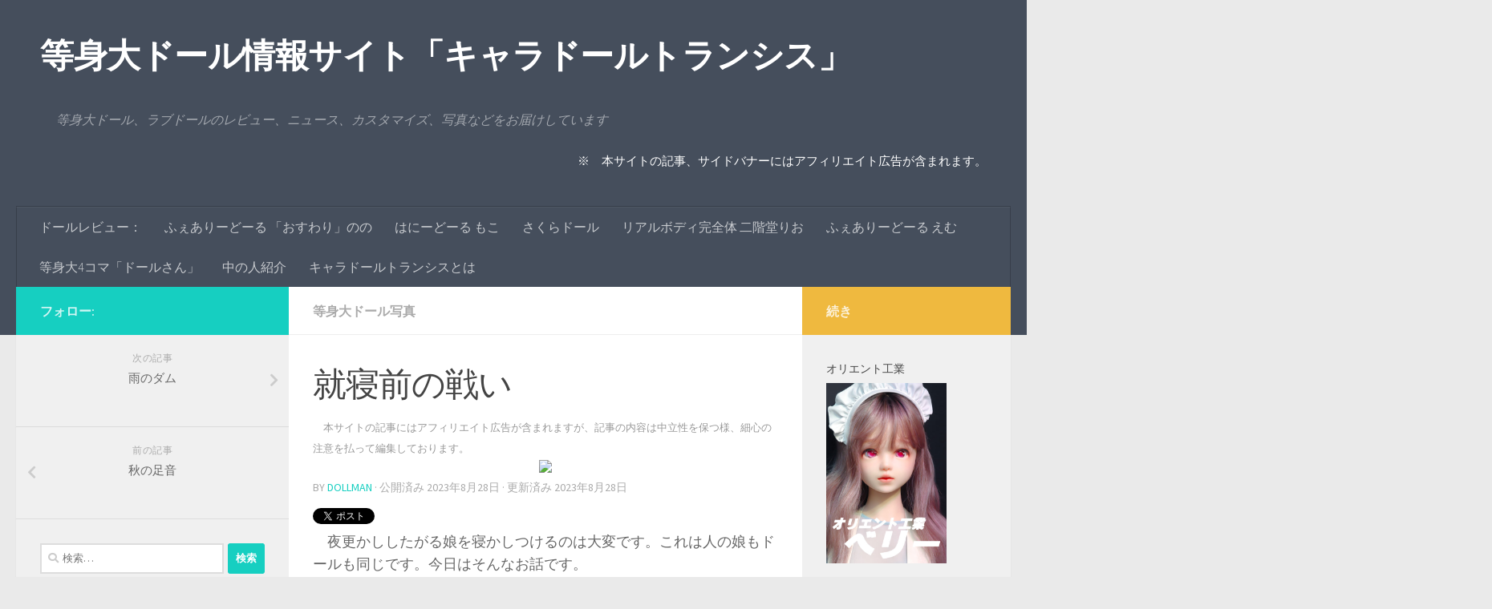

--- FILE ---
content_type: text/html; charset=UTF-8
request_url: https://jdnet-go.jp/ordinary/battle-before-bed.html
body_size: 105906
content:
<!DOCTYPE html>
<html class="no-js" lang="ja">
<head>
	<!-- Global site tag (gtag.js) - Google Analytics -->
<script async src="https://www.googletagmanager.com/gtag/js?id=UA-2611809-12"></script>
<script>
  window.dataLayer = window.dataLayer || [];
  function gtag(){dataLayer.push(arguments);}
  gtag('js', new Date());

  gtag('config', 'UA-2611809-12');
</script>
  <meta charset="UTF-8">
  <meta name="viewport" content="width=device-width, initial-scale=1.0">
  <link rel="profile" href="https://gmpg.org/xfn/11" />
  <link rel="pingback" href="https://jdnet-go.jp/wp/xmlrpc.php">

  <title>就寝前の戦い &#8211; 等身大ドール情報サイト「キャラドールトランシス」</title>
<meta name='robots' content='max-image-preview:large' />
<script>document.documentElement.className = document.documentElement.className.replace("no-js","js");</script>
<link rel="alternate" type="application/rss+xml" title="等身大ドール情報サイト「キャラドールトランシス」 &raquo; フィード" href="https://jdnet-go.jp/feed" />
<link rel="alternate" type="application/rss+xml" title="等身大ドール情報サイト「キャラドールトランシス」 &raquo; コメントフィード" href="https://jdnet-go.jp/comments/feed" />
<script type="text/javascript" id="wpp-js" src="https://jdnet-go.jp/wp/wp-content/plugins/wordpress-popular-posts/assets/js/wpp.min.js?ver=7.3.1" data-sampling="0" data-sampling-rate="100" data-api-url="https://jdnet-go.jp/wp-json/wordpress-popular-posts" data-post-id="10850" data-token="a4456b2e08" data-lang="0" data-debug="0"></script>
<link id="hu-user-gfont" href="//fonts.googleapis.com/css?family=Source+Sans+Pro:400,300italic,300,400italic,600&subset=latin,latin-ext" rel="stylesheet" type="text/css"><script type="text/javascript">
/* <![CDATA[ */
window._wpemojiSettings = {"baseUrl":"https:\/\/s.w.org\/images\/core\/emoji\/15.0.3\/72x72\/","ext":".png","svgUrl":"https:\/\/s.w.org\/images\/core\/emoji\/15.0.3\/svg\/","svgExt":".svg","source":{"concatemoji":"https:\/\/jdnet-go.jp\/wp\/wp-includes\/js\/wp-emoji-release.min.js?ver=6.5.7"}};
/*! This file is auto-generated */
!function(i,n){var o,s,e;function c(e){try{var t={supportTests:e,timestamp:(new Date).valueOf()};sessionStorage.setItem(o,JSON.stringify(t))}catch(e){}}function p(e,t,n){e.clearRect(0,0,e.canvas.width,e.canvas.height),e.fillText(t,0,0);var t=new Uint32Array(e.getImageData(0,0,e.canvas.width,e.canvas.height).data),r=(e.clearRect(0,0,e.canvas.width,e.canvas.height),e.fillText(n,0,0),new Uint32Array(e.getImageData(0,0,e.canvas.width,e.canvas.height).data));return t.every(function(e,t){return e===r[t]})}function u(e,t,n){switch(t){case"flag":return n(e,"\ud83c\udff3\ufe0f\u200d\u26a7\ufe0f","\ud83c\udff3\ufe0f\u200b\u26a7\ufe0f")?!1:!n(e,"\ud83c\uddfa\ud83c\uddf3","\ud83c\uddfa\u200b\ud83c\uddf3")&&!n(e,"\ud83c\udff4\udb40\udc67\udb40\udc62\udb40\udc65\udb40\udc6e\udb40\udc67\udb40\udc7f","\ud83c\udff4\u200b\udb40\udc67\u200b\udb40\udc62\u200b\udb40\udc65\u200b\udb40\udc6e\u200b\udb40\udc67\u200b\udb40\udc7f");case"emoji":return!n(e,"\ud83d\udc26\u200d\u2b1b","\ud83d\udc26\u200b\u2b1b")}return!1}function f(e,t,n){var r="undefined"!=typeof WorkerGlobalScope&&self instanceof WorkerGlobalScope?new OffscreenCanvas(300,150):i.createElement("canvas"),a=r.getContext("2d",{willReadFrequently:!0}),o=(a.textBaseline="top",a.font="600 32px Arial",{});return e.forEach(function(e){o[e]=t(a,e,n)}),o}function t(e){var t=i.createElement("script");t.src=e,t.defer=!0,i.head.appendChild(t)}"undefined"!=typeof Promise&&(o="wpEmojiSettingsSupports",s=["flag","emoji"],n.supports={everything:!0,everythingExceptFlag:!0},e=new Promise(function(e){i.addEventListener("DOMContentLoaded",e,{once:!0})}),new Promise(function(t){var n=function(){try{var e=JSON.parse(sessionStorage.getItem(o));if("object"==typeof e&&"number"==typeof e.timestamp&&(new Date).valueOf()<e.timestamp+604800&&"object"==typeof e.supportTests)return e.supportTests}catch(e){}return null}();if(!n){if("undefined"!=typeof Worker&&"undefined"!=typeof OffscreenCanvas&&"undefined"!=typeof URL&&URL.createObjectURL&&"undefined"!=typeof Blob)try{var e="postMessage("+f.toString()+"("+[JSON.stringify(s),u.toString(),p.toString()].join(",")+"));",r=new Blob([e],{type:"text/javascript"}),a=new Worker(URL.createObjectURL(r),{name:"wpTestEmojiSupports"});return void(a.onmessage=function(e){c(n=e.data),a.terminate(),t(n)})}catch(e){}c(n=f(s,u,p))}t(n)}).then(function(e){for(var t in e)n.supports[t]=e[t],n.supports.everything=n.supports.everything&&n.supports[t],"flag"!==t&&(n.supports.everythingExceptFlag=n.supports.everythingExceptFlag&&n.supports[t]);n.supports.everythingExceptFlag=n.supports.everythingExceptFlag&&!n.supports.flag,n.DOMReady=!1,n.readyCallback=function(){n.DOMReady=!0}}).then(function(){return e}).then(function(){var e;n.supports.everything||(n.readyCallback(),(e=n.source||{}).concatemoji?t(e.concatemoji):e.wpemoji&&e.twemoji&&(t(e.twemoji),t(e.wpemoji)))}))}((window,document),window._wpemojiSettings);
/* ]]> */
</script>
<style id='wp-emoji-styles-inline-css' type='text/css'>

	img.wp-smiley, img.emoji {
		display: inline !important;
		border: none !important;
		box-shadow: none !important;
		height: 1em !important;
		width: 1em !important;
		margin: 0 0.07em !important;
		vertical-align: -0.1em !important;
		background: none !important;
		padding: 0 !important;
	}
</style>
<link rel='stylesheet' id='wp-block-library-css' href='https://jdnet-go.jp/wp/wp-includes/css/dist/block-library/style.min.css?ver=6.5.7' type='text/css' media='all' />
<style id='classic-theme-styles-inline-css' type='text/css'>
/*! This file is auto-generated */
.wp-block-button__link{color:#fff;background-color:#32373c;border-radius:9999px;box-shadow:none;text-decoration:none;padding:calc(.667em + 2px) calc(1.333em + 2px);font-size:1.125em}.wp-block-file__button{background:#32373c;color:#fff;text-decoration:none}
</style>
<style id='global-styles-inline-css' type='text/css'>
body{--wp--preset--color--black: #000000;--wp--preset--color--cyan-bluish-gray: #abb8c3;--wp--preset--color--white: #ffffff;--wp--preset--color--pale-pink: #f78da7;--wp--preset--color--vivid-red: #cf2e2e;--wp--preset--color--luminous-vivid-orange: #ff6900;--wp--preset--color--luminous-vivid-amber: #fcb900;--wp--preset--color--light-green-cyan: #7bdcb5;--wp--preset--color--vivid-green-cyan: #00d084;--wp--preset--color--pale-cyan-blue: #8ed1fc;--wp--preset--color--vivid-cyan-blue: #0693e3;--wp--preset--color--vivid-purple: #9b51e0;--wp--preset--gradient--vivid-cyan-blue-to-vivid-purple: linear-gradient(135deg,rgba(6,147,227,1) 0%,rgb(155,81,224) 100%);--wp--preset--gradient--light-green-cyan-to-vivid-green-cyan: linear-gradient(135deg,rgb(122,220,180) 0%,rgb(0,208,130) 100%);--wp--preset--gradient--luminous-vivid-amber-to-luminous-vivid-orange: linear-gradient(135deg,rgba(252,185,0,1) 0%,rgba(255,105,0,1) 100%);--wp--preset--gradient--luminous-vivid-orange-to-vivid-red: linear-gradient(135deg,rgba(255,105,0,1) 0%,rgb(207,46,46) 100%);--wp--preset--gradient--very-light-gray-to-cyan-bluish-gray: linear-gradient(135deg,rgb(238,238,238) 0%,rgb(169,184,195) 100%);--wp--preset--gradient--cool-to-warm-spectrum: linear-gradient(135deg,rgb(74,234,220) 0%,rgb(151,120,209) 20%,rgb(207,42,186) 40%,rgb(238,44,130) 60%,rgb(251,105,98) 80%,rgb(254,248,76) 100%);--wp--preset--gradient--blush-light-purple: linear-gradient(135deg,rgb(255,206,236) 0%,rgb(152,150,240) 100%);--wp--preset--gradient--blush-bordeaux: linear-gradient(135deg,rgb(254,205,165) 0%,rgb(254,45,45) 50%,rgb(107,0,62) 100%);--wp--preset--gradient--luminous-dusk: linear-gradient(135deg,rgb(255,203,112) 0%,rgb(199,81,192) 50%,rgb(65,88,208) 100%);--wp--preset--gradient--pale-ocean: linear-gradient(135deg,rgb(255,245,203) 0%,rgb(182,227,212) 50%,rgb(51,167,181) 100%);--wp--preset--gradient--electric-grass: linear-gradient(135deg,rgb(202,248,128) 0%,rgb(113,206,126) 100%);--wp--preset--gradient--midnight: linear-gradient(135deg,rgb(2,3,129) 0%,rgb(40,116,252) 100%);--wp--preset--font-size--small: 13px;--wp--preset--font-size--medium: 20px;--wp--preset--font-size--large: 36px;--wp--preset--font-size--x-large: 42px;--wp--preset--spacing--20: 0.44rem;--wp--preset--spacing--30: 0.67rem;--wp--preset--spacing--40: 1rem;--wp--preset--spacing--50: 1.5rem;--wp--preset--spacing--60: 2.25rem;--wp--preset--spacing--70: 3.38rem;--wp--preset--spacing--80: 5.06rem;--wp--preset--shadow--natural: 6px 6px 9px rgba(0, 0, 0, 0.2);--wp--preset--shadow--deep: 12px 12px 50px rgba(0, 0, 0, 0.4);--wp--preset--shadow--sharp: 6px 6px 0px rgba(0, 0, 0, 0.2);--wp--preset--shadow--outlined: 6px 6px 0px -3px rgba(255, 255, 255, 1), 6px 6px rgba(0, 0, 0, 1);--wp--preset--shadow--crisp: 6px 6px 0px rgba(0, 0, 0, 1);}:where(.is-layout-flex){gap: 0.5em;}:where(.is-layout-grid){gap: 0.5em;}body .is-layout-flex{display: flex;}body .is-layout-flex{flex-wrap: wrap;align-items: center;}body .is-layout-flex > *{margin: 0;}body .is-layout-grid{display: grid;}body .is-layout-grid > *{margin: 0;}:where(.wp-block-columns.is-layout-flex){gap: 2em;}:where(.wp-block-columns.is-layout-grid){gap: 2em;}:where(.wp-block-post-template.is-layout-flex){gap: 1.25em;}:where(.wp-block-post-template.is-layout-grid){gap: 1.25em;}.has-black-color{color: var(--wp--preset--color--black) !important;}.has-cyan-bluish-gray-color{color: var(--wp--preset--color--cyan-bluish-gray) !important;}.has-white-color{color: var(--wp--preset--color--white) !important;}.has-pale-pink-color{color: var(--wp--preset--color--pale-pink) !important;}.has-vivid-red-color{color: var(--wp--preset--color--vivid-red) !important;}.has-luminous-vivid-orange-color{color: var(--wp--preset--color--luminous-vivid-orange) !important;}.has-luminous-vivid-amber-color{color: var(--wp--preset--color--luminous-vivid-amber) !important;}.has-light-green-cyan-color{color: var(--wp--preset--color--light-green-cyan) !important;}.has-vivid-green-cyan-color{color: var(--wp--preset--color--vivid-green-cyan) !important;}.has-pale-cyan-blue-color{color: var(--wp--preset--color--pale-cyan-blue) !important;}.has-vivid-cyan-blue-color{color: var(--wp--preset--color--vivid-cyan-blue) !important;}.has-vivid-purple-color{color: var(--wp--preset--color--vivid-purple) !important;}.has-black-background-color{background-color: var(--wp--preset--color--black) !important;}.has-cyan-bluish-gray-background-color{background-color: var(--wp--preset--color--cyan-bluish-gray) !important;}.has-white-background-color{background-color: var(--wp--preset--color--white) !important;}.has-pale-pink-background-color{background-color: var(--wp--preset--color--pale-pink) !important;}.has-vivid-red-background-color{background-color: var(--wp--preset--color--vivid-red) !important;}.has-luminous-vivid-orange-background-color{background-color: var(--wp--preset--color--luminous-vivid-orange) !important;}.has-luminous-vivid-amber-background-color{background-color: var(--wp--preset--color--luminous-vivid-amber) !important;}.has-light-green-cyan-background-color{background-color: var(--wp--preset--color--light-green-cyan) !important;}.has-vivid-green-cyan-background-color{background-color: var(--wp--preset--color--vivid-green-cyan) !important;}.has-pale-cyan-blue-background-color{background-color: var(--wp--preset--color--pale-cyan-blue) !important;}.has-vivid-cyan-blue-background-color{background-color: var(--wp--preset--color--vivid-cyan-blue) !important;}.has-vivid-purple-background-color{background-color: var(--wp--preset--color--vivid-purple) !important;}.has-black-border-color{border-color: var(--wp--preset--color--black) !important;}.has-cyan-bluish-gray-border-color{border-color: var(--wp--preset--color--cyan-bluish-gray) !important;}.has-white-border-color{border-color: var(--wp--preset--color--white) !important;}.has-pale-pink-border-color{border-color: var(--wp--preset--color--pale-pink) !important;}.has-vivid-red-border-color{border-color: var(--wp--preset--color--vivid-red) !important;}.has-luminous-vivid-orange-border-color{border-color: var(--wp--preset--color--luminous-vivid-orange) !important;}.has-luminous-vivid-amber-border-color{border-color: var(--wp--preset--color--luminous-vivid-amber) !important;}.has-light-green-cyan-border-color{border-color: var(--wp--preset--color--light-green-cyan) !important;}.has-vivid-green-cyan-border-color{border-color: var(--wp--preset--color--vivid-green-cyan) !important;}.has-pale-cyan-blue-border-color{border-color: var(--wp--preset--color--pale-cyan-blue) !important;}.has-vivid-cyan-blue-border-color{border-color: var(--wp--preset--color--vivid-cyan-blue) !important;}.has-vivid-purple-border-color{border-color: var(--wp--preset--color--vivid-purple) !important;}.has-vivid-cyan-blue-to-vivid-purple-gradient-background{background: var(--wp--preset--gradient--vivid-cyan-blue-to-vivid-purple) !important;}.has-light-green-cyan-to-vivid-green-cyan-gradient-background{background: var(--wp--preset--gradient--light-green-cyan-to-vivid-green-cyan) !important;}.has-luminous-vivid-amber-to-luminous-vivid-orange-gradient-background{background: var(--wp--preset--gradient--luminous-vivid-amber-to-luminous-vivid-orange) !important;}.has-luminous-vivid-orange-to-vivid-red-gradient-background{background: var(--wp--preset--gradient--luminous-vivid-orange-to-vivid-red) !important;}.has-very-light-gray-to-cyan-bluish-gray-gradient-background{background: var(--wp--preset--gradient--very-light-gray-to-cyan-bluish-gray) !important;}.has-cool-to-warm-spectrum-gradient-background{background: var(--wp--preset--gradient--cool-to-warm-spectrum) !important;}.has-blush-light-purple-gradient-background{background: var(--wp--preset--gradient--blush-light-purple) !important;}.has-blush-bordeaux-gradient-background{background: var(--wp--preset--gradient--blush-bordeaux) !important;}.has-luminous-dusk-gradient-background{background: var(--wp--preset--gradient--luminous-dusk) !important;}.has-pale-ocean-gradient-background{background: var(--wp--preset--gradient--pale-ocean) !important;}.has-electric-grass-gradient-background{background: var(--wp--preset--gradient--electric-grass) !important;}.has-midnight-gradient-background{background: var(--wp--preset--gradient--midnight) !important;}.has-small-font-size{font-size: var(--wp--preset--font-size--small) !important;}.has-medium-font-size{font-size: var(--wp--preset--font-size--medium) !important;}.has-large-font-size{font-size: var(--wp--preset--font-size--large) !important;}.has-x-large-font-size{font-size: var(--wp--preset--font-size--x-large) !important;}
.wp-block-navigation a:where(:not(.wp-element-button)){color: inherit;}
:where(.wp-block-post-template.is-layout-flex){gap: 1.25em;}:where(.wp-block-post-template.is-layout-grid){gap: 1.25em;}
:where(.wp-block-columns.is-layout-flex){gap: 2em;}:where(.wp-block-columns.is-layout-grid){gap: 2em;}
.wp-block-pullquote{font-size: 1.5em;line-height: 1.6;}
</style>
<link rel='stylesheet' id='pz-linkcard-css-css' href='//jdnet-go.jp/wp/wp-content/uploads/pz-linkcard/style/style.css?ver=2.5.7.2.1' type='text/css' media='all' />
<link rel='stylesheet' id='wordpress-popular-posts-css-css' href='https://jdnet-go.jp/wp/wp-content/plugins/wordpress-popular-posts/assets/css/wpp.css?ver=7.3.1' type='text/css' media='all' />
<link rel='stylesheet' id='hueman-main-style-css' href='https://jdnet-go.jp/wp/wp-content/themes/hueman/assets/front/css/main.min.css?ver=3.6.4' type='text/css' media='all' />
<style id='hueman-main-style-inline-css' type='text/css'>
body { font-family:'Source Sans Pro', Arial, sans-serif;font-size:1.00rem }@media only screen and (min-width: 720px) {
        .nav > li { font-size:1.00rem; }
      }.is-scrolled #header #nav-mobile { background-color: #454e5c; background-color: rgba(69,78,92,0.90) }body { background-color: #eaeaea; }
</style>
<link rel='stylesheet' id='hueman-font-awesome-css' href='https://jdnet-go.jp/wp/wp-content/themes/hueman/assets/front/css/font-awesome.min.css?ver=3.6.4' type='text/css' media='all' />
<script type="text/javascript" src="https://jdnet-go.jp/wp/wp-includes/js/jquery/jquery.min.js?ver=3.7.1" id="jquery-core-js"></script>
<script type="text/javascript" src="https://jdnet-go.jp/wp/wp-includes/js/jquery/jquery-migrate.min.js?ver=3.4.1" id="jquery-migrate-js"></script>
<link rel="https://api.w.org/" href="https://jdnet-go.jp/wp-json/" /><link rel="alternate" type="application/json" href="https://jdnet-go.jp/wp-json/wp/v2/posts/10850" /><link rel="EditURI" type="application/rsd+xml" title="RSD" href="https://jdnet-go.jp/wp/xmlrpc.php?rsd" />
<meta name="generator" content="WordPress 6.5.7" />
<link rel="canonical" href="https://jdnet-go.jp/ordinary/battle-before-bed.html" />
<link rel='shortlink' href='https://jdnet-go.jp/?p=10850' />
<link rel="alternate" type="application/json+oembed" href="https://jdnet-go.jp/wp-json/oembed/1.0/embed?url=https%3A%2F%2Fjdnet-go.jp%2Fordinary%2Fbattle-before-bed.html" />
<link rel="alternate" type="text/xml+oembed" href="https://jdnet-go.jp/wp-json/oembed/1.0/embed?url=https%3A%2F%2Fjdnet-go.jp%2Fordinary%2Fbattle-before-bed.html&#038;format=xml" />
            <style id="wpp-loading-animation-styles">@-webkit-keyframes bgslide{from{background-position-x:0}to{background-position-x:-200%}}@keyframes bgslide{from{background-position-x:0}to{background-position-x:-200%}}.wpp-widget-block-placeholder,.wpp-shortcode-placeholder{margin:0 auto;width:60px;height:3px;background:#dd3737;background:linear-gradient(90deg,#dd3737 0%,#571313 10%,#dd3737 100%);background-size:200% auto;border-radius:3px;-webkit-animation:bgslide 1s infinite linear;animation:bgslide 1s infinite linear}</style>
            <!--[if lt IE 9]>
<script src="https://jdnet-go.jp/wp/wp-content/themes/hueman/assets/front/js/ie/html5shiv-printshiv.min.js"></script>
<script src="https://jdnet-go.jp/wp/wp-content/themes/hueman/assets/front/js/ie/selectivizr.js"></script>
<![endif]-->
<meta name="twitter:partner" content="tfwp">
<meta name="twitter:card" content="summary"><meta name="twitter:title" content="就寝前の戦い"><meta name="twitter:description" content="　夜更かししたがる娘を寝かしつけるのは大変です。これは人の娘もドール&hellip;"><meta name="twitter:image" content="https://jdnet-go.jp/wp/wp-content/uploads/2023/08/503.jpg">
</head>

<body class="post-template-default single single-post postid-10850 single-format-standard wp-embed-responsive col-3cm full-width header-desktop-sticky header-mobile-sticky chrome">
	
	<script src="//accaii.com/jdnet005/script.js" async></script><noscript><img src="//accaii.com/jdnet005/script?guid=on"></noscript>
	
<div id="wrapper">
  <a class="screen-reader-text skip-link" href="#content">コンテンツへスキップ</a>
  
  <header id="header" class="top-menu-mobile-on one-mobile-menu top_menu header-ads-desktop header-ads-mobile topbar-transparent no-header-img">
        <nav class="nav-container group mobile-menu mobile-sticky no-menu-assigned" id="nav-mobile" data-menu-id="header-1">
  <div class="mobile-title-logo-in-header"><p class="site-title">                  <a class="custom-logo-link" href="https://jdnet-go.jp/" rel="home" title="等身大ドール情報サイト「キャラドールトランシス」 | ホームページ">等身大ドール情報サイト「キャラドールトランシス」</a>                </p></div>
        
                    <!-- <div class="ham__navbar-toggler collapsed" aria-expanded="false">
          <div class="ham__navbar-span-wrapper">
            <span class="ham-toggler-menu__span"></span>
          </div>
        </div> -->
        <button class="ham__navbar-toggler-two collapsed" title="Menu" aria-expanded="false">
          <span class="ham__navbar-span-wrapper">
            <span class="line line-1"></span>
            <span class="line line-2"></span>
            <span class="line line-3"></span>
          </span>
        </button>
            
      <div class="nav-text"></div>
      <div class="nav-wrap container">
                  <ul class="nav container-inner group mobile-search">
                            <li>
                  <form role="search" method="get" class="search-form" action="https://jdnet-go.jp/">
				<label>
					<span class="screen-reader-text">検索:</span>
					<input type="search" class="search-field" placeholder="検索&hellip;" value="" name="s" />
				</label>
				<input type="submit" class="search-submit" value="検索" />
			</form>                </li>
                      </ul>
                <ul id="menu-%e3%82%ab%e3%83%86%e3%82%b4%e3%83%aa%e3%83%bc" class="nav container-inner group"><li id="menu-item-12026" class="menu-item menu-item-type-custom menu-item-object-custom menu-item-home menu-item-12026"><a href="https://jdnet-go.jp/">ドールレビュー：</a></li>
<li id="menu-item-12011" class="menu-item menu-item-type-custom menu-item-object-custom menu-item-12011"><a href="https://jdnet-go.jp/nuigurumi/fairydoll_osuwari_nono.html">ふぇありーどーる 「おすわり」のの</a></li>
<li id="menu-item-12012" class="menu-item menu-item-type-custom menu-item-object-custom menu-item-12012"><a href="https://jdnet-go.jp/nuigurumi/honeydoll_moko.html">はにーどーる もこ</a></li>
<li id="menu-item-12013" class="menu-item menu-item-type-custom menu-item-object-custom menu-item-12013"><a href="https://jdnet-go.jp/nuigurumi/sakura-riri.html">さくらドール</a></li>
<li id="menu-item-12014" class="menu-item menu-item-type-custom menu-item-object-custom menu-item-12014"><a href="https://jdnet-go.jp/tpe/nikaido_rio.html">リアルボディ完全体 二階堂りお</a></li>
<li id="menu-item-12016" class="menu-item menu-item-type-custom menu-item-object-custom menu-item-12016"><a href="https://jdnet-go.jp/nuigurumi/fairydoll_em.html">ふぇありーどーる えむ</a></li>
<li id="menu-item-13572" class="menu-item menu-item-type-custom menu-item-object-custom menu-item-13572"><a href="https://fsdp.info/">等身大4コマ「ドールさん」</a></li>
<li id="menu-item-13028" class="menu-item menu-item-type-post_type menu-item-object-page menu-item-13028"><a href="https://jdnet-go.jp/self-introduction">中の人紹介</a></li>
<li id="menu-item-13031" class="menu-item menu-item-type-post_type menu-item-object-page menu-item-13031"><a href="https://jdnet-go.jp/what_this_site">キャラドールトランシスとは</a></li>
</ul>      </div>
</nav><!--/#nav-topbar-->  
  
  <div class="container group">
        <div class="container-inner">

                    <div class="group hu-pad central-header-zone">
                  <div class="logo-tagline-group">
                      <p class="site-title">                  <a class="custom-logo-link" href="https://jdnet-go.jp/" rel="home" title="等身大ドール情報サイト「キャラドールトランシス」 | ホームページ">等身大ドール情報サイト「キャラドールトランシス」</a>                </p>                                                <p class="site-description">等身大ドール、ラブドールのレビュー、ニュース、カスタマイズ、写真などをお届けしています</p>
                                        </div>

                                        <div id="header-widgets">
                          <div id="custom_html-14" class="widget_text widget widget_custom_html"><div class="textwidget custom-html-widget"><p><font color="#ffffff">※　本サイトの記事、サイドバナーにはアフィリエイト広告が含まれます。</font></p></div></div>                      </div><!--/#header-ads-->
                                </div>
      
                <nav class="nav-container group desktop-menu " id="nav-header" data-menu-id="header-2">
    <div class="nav-text"><!-- put your mobile menu text here --></div>

  <div class="nav-wrap container">
        <ul id="menu-%e3%82%ab%e3%83%86%e3%82%b4%e3%83%aa%e3%83%bc-1" class="nav container-inner group"><li class="menu-item menu-item-type-custom menu-item-object-custom menu-item-home menu-item-12026"><a href="https://jdnet-go.jp/">ドールレビュー：</a></li>
<li class="menu-item menu-item-type-custom menu-item-object-custom menu-item-12011"><a href="https://jdnet-go.jp/nuigurumi/fairydoll_osuwari_nono.html">ふぇありーどーる 「おすわり」のの</a></li>
<li class="menu-item menu-item-type-custom menu-item-object-custom menu-item-12012"><a href="https://jdnet-go.jp/nuigurumi/honeydoll_moko.html">はにーどーる もこ</a></li>
<li class="menu-item menu-item-type-custom menu-item-object-custom menu-item-12013"><a href="https://jdnet-go.jp/nuigurumi/sakura-riri.html">さくらドール</a></li>
<li class="menu-item menu-item-type-custom menu-item-object-custom menu-item-12014"><a href="https://jdnet-go.jp/tpe/nikaido_rio.html">リアルボディ完全体 二階堂りお</a></li>
<li class="menu-item menu-item-type-custom menu-item-object-custom menu-item-12016"><a href="https://jdnet-go.jp/nuigurumi/fairydoll_em.html">ふぇありーどーる えむ</a></li>
<li class="menu-item menu-item-type-custom menu-item-object-custom menu-item-13572"><a href="https://fsdp.info/">等身大4コマ「ドールさん」</a></li>
<li class="menu-item menu-item-type-post_type menu-item-object-page menu-item-13028"><a href="https://jdnet-go.jp/self-introduction">中の人紹介</a></li>
<li class="menu-item menu-item-type-post_type menu-item-object-page menu-item-13031"><a href="https://jdnet-go.jp/what_this_site">キャラドールトランシスとは</a></li>
</ul>  </div>
</nav><!--/#nav-header-->      
    </div><!--/.container-inner-->
      </div><!--/.container-->

</header><!--/#header-->
  
  <div class="container" id="page">
    <div class="container-inner">
            <div class="main">
        <div class="main-inner group">
          
              <section class="content" id="content">
              <div class="page-title hu-pad group">
          	    		<ul class="meta-single group">
    			<li class="category"><a href="https://jdnet-go.jp/category/ordinary" rel="category tag">等身大ドール写真</a></li>
    			    		</ul>
            
    </div><!--/.page-title-->
          <div class="hu-pad group">
              <article class="post-10850 post type-post status-publish format-standard has-post-thumbnail hentry category-ordinary tag-61 tag-108">
    <div class="post-inner group">

      <h1 class="post-title entry-title">就寝前の戦い</h1>

<p><font COLOR="#999999" size="2">　本サイトの記事にはアフィリエイト広告が含まれますが、記事の内容は中立性を保つ様、細心の注意を払って編集しております。</font></p>

<p align="center"><a href="https://yourdoll.jp/product-tag/elsababe-1/?ref=jdnet005" target="_blank"><img src="https://yourdoll.jp/wp-content/uploads/2025/04/elsa-2025.04-pc.jpg" width="350" border="0"></a></p>




  <p class="post-byline">
       by     <span class="vcard author">
       <span class="fn"><a href="https://jdnet-go.jp/author/dollman" title="dollman の投稿" rel="author">dollman</a></span>
     </span>
     &middot;
                            
                                公開済み <time class="published" datetime="2023-08-28T10:26:00+09:00">2023年8月28日</time>
                &middot; 更新済み <time class="updated" datetime="2023-08-28T10:27:55+09:00">2023年8月28日</time>
                      </p>

                                
      <div class="clear"></div>

      <div class="entry themeform">
        <div class="entry-inner">
          
<div class="twitter-share"><a href="https://twitter.com/intent/tweet?url=https%3A%2F%2Fjdnet-go.jp%2Fordinary%2Fbattle-before-bed.html" class="twitter-share-button">ツイート</a></div>
<p>　夜更かししたがる娘を寝かしつけるのは大変です。これは人の娘もドールも同じです。今日はそんなお話です。</p>
<p><a href="https://jdnet-go.jp/wp/wp-content/uploads/2023/08/501.jpg"><img fetchpriority="high" decoding="async" src="https://jdnet-go.jp/wp/wp-content/uploads/2023/08/501-720x480.jpg" alt="" width="720" height="480" class="aligncenter size-large wp-image-10851" srcset="https://jdnet-go.jp/wp/wp-content/uploads/2023/08/501-720x480.jpg 720w, https://jdnet-go.jp/wp/wp-content/uploads/2023/08/501-550x367.jpg 550w, https://jdnet-go.jp/wp/wp-content/uploads/2023/08/501-768x512.jpg 768w, https://jdnet-go.jp/wp/wp-content/uploads/2023/08/501.jpg 1280w" sizes="(max-width: 720px) 100vw, 720px" /></a></p>
<p align="center">「もう遅いから、今日は寝なさい！」<br />
<font COLOR="#ff00ff" SIZE="5">「嫌だ！！」</font><br />
「・・・。」</p>
<p><a href="https://jdnet-go.jp/wp/wp-content/uploads/2023/08/502.jpg"><img decoding="async" src="https://jdnet-go.jp/wp/wp-content/uploads/2023/08/502-480x720.jpg" alt="" width="480" height="720" class="aligncenter size-large wp-image-10852" srcset="https://jdnet-go.jp/wp/wp-content/uploads/2023/08/502-480x720.jpg 480w, https://jdnet-go.jp/wp/wp-content/uploads/2023/08/502-367x550.jpg 367w, https://jdnet-go.jp/wp/wp-content/uploads/2023/08/502-768x1151.jpg 768w, https://jdnet-go.jp/wp/wp-content/uploads/2023/08/502.jpg 854w" sizes="(max-width: 480px) 100vw, 480px" /></a></p>
<p align="center"><strong><font COLOR="#ff00ff" SIZE="4">「あ、そうだそうだ。明日行く場所を調べなきゃ！」</font></strong></p>
<p><a href="https://jdnet-go.jp/wp/wp-content/uploads/2023/08/503.jpg"><img decoding="async" src="https://jdnet-go.jp/wp/wp-content/uploads/2023/08/503-720x480.jpg" alt="" width="720" height="480" class="aligncenter size-large wp-image-10853" srcset="https://jdnet-go.jp/wp/wp-content/uploads/2023/08/503-720x480.jpg 720w, https://jdnet-go.jp/wp/wp-content/uploads/2023/08/503-550x367.jpg 550w, https://jdnet-go.jp/wp/wp-content/uploads/2023/08/503-768x512.jpg 768w, https://jdnet-go.jp/wp/wp-content/uploads/2023/08/503.jpg 1280w" sizes="(max-width: 720px) 100vw, 720px" /></a></p>
<p align="center"><strong><font COLOR="#ff00ff" SIZE="4">「あ～、忙しいな～。寝れないなぁ～・・・。」</font></strong><br />
「・・・。」</p>
<p><a href="https://jdnet-go.jp/wp/wp-content/uploads/2023/08/504.jpg"><img loading="lazy" decoding="async" src="https://jdnet-go.jp/wp/wp-content/uploads/2023/08/504-720x480.jpg" alt="" width="720" height="480" class="aligncenter size-large wp-image-10854" srcset="https://jdnet-go.jp/wp/wp-content/uploads/2023/08/504-720x480.jpg 720w, https://jdnet-go.jp/wp/wp-content/uploads/2023/08/504-550x367.jpg 550w, https://jdnet-go.jp/wp/wp-content/uploads/2023/08/504-768x512.jpg 768w, https://jdnet-go.jp/wp/wp-content/uploads/2023/08/504.jpg 1280w" sizes="(max-width: 720px) 100vw, 720px" /></a></p>
<p align="center">「寝なさい！」<br />
<font COLOR="#ff00ff" SIZE="6">「嫌だ～！！」</font></p>
<p><a href="https://jdnet-go.jp/wp/wp-content/uploads/2023/08/505.jpg"><img loading="lazy" decoding="async" src="https://jdnet-go.jp/wp/wp-content/uploads/2023/08/505-720x480.jpg" alt="" width="720" height="480" class="aligncenter size-large wp-image-10855" srcset="https://jdnet-go.jp/wp/wp-content/uploads/2023/08/505-720x480.jpg 720w, https://jdnet-go.jp/wp/wp-content/uploads/2023/08/505-550x367.jpg 550w, https://jdnet-go.jp/wp/wp-content/uploads/2023/08/505-768x512.jpg 768w, https://jdnet-go.jp/wp/wp-content/uploads/2023/08/505.jpg 1280w" sizes="(max-width: 720px) 100vw, 720px" /></a></p>
<p align="center">　無理矢理寝かしつけましたが・・・</p>
<p><a href="https://jdnet-go.jp/wp/wp-content/uploads/2023/08/506.jpg"><img loading="lazy" decoding="async" src="https://jdnet-go.jp/wp/wp-content/uploads/2023/08/506-720x480.jpg" alt="" width="720" height="480" class="aligncenter size-large wp-image-10856" srcset="https://jdnet-go.jp/wp/wp-content/uploads/2023/08/506-720x480.jpg 720w, https://jdnet-go.jp/wp/wp-content/uploads/2023/08/506-550x367.jpg 550w, https://jdnet-go.jp/wp/wp-content/uploads/2023/08/506-768x512.jpg 768w, https://jdnet-go.jp/wp/wp-content/uploads/2023/08/506.jpg 1280w" sizes="(max-width: 720px) 100vw, 720px" /></a></p>
<p align="center"><strong><font COLOR="#ff00ff" SIZE="4">「・・・。」</font></strong><br />
これは間違いなく恨んでいる目です。</p>
<p><strong><font COLOR="#0000ff" SIZE="4">■　この娘のレシピ</font></strong></p>
<div align="center">
<table border="1" width="720">
<tbody>
<tr>
<td width="240" valign="top"><a href="//ck.jp.ap.valuecommerce.com/servlet/referral?sid=2502684&#038;pid=883681722&#038;vc_url=https%3A%2F%2Fwww.ms-online.co.jp%2Flovedole_pillow%2FFairydoll%2FTOY-9904075" rel="nofollow"><img loading="lazy" decoding="async" src="//ad.jp.ap.valuecommerce.com/servlet/gifbanner?sid=2502684&#038;pid=883681722" height="1" width="0" border="0"><img decoding="async" src="https://msonline-g.com/static/upload/save_image/09071735_59b104bed970d.jpg" border="0" width="150"></a><br />
       <a href="//ck.jp.ap.valuecommerce.com/servlet/referral?sid=2502684&#038;pid=883681722&#038;vc_url=https%3A%2F%2Fwww.ms-online.co.jp%2Flovedole_pillow%2FFairydoll%2FTOY-9904075" rel="nofollow"><img loading="lazy" decoding="async" src="//ad.jp.ap.valuecommerce.com/servlet/gifbanner?sid=2502684&#038;pid=883681722" height="1" width="0" border="0">ふぇありーどーる えむ(A)</a> 、<a href="//ck.jp.ap.valuecommerce.com/servlet/referral?sid=2502684&#038;pid=883681722&#038;vc_url=https%3A%2F%2Fwww.ms-online.co.jp%2Flovedole_pillow%2FFairydoll%2FTOY-9904076" rel="nofollow"><img loading="lazy" decoding="async" src="//ad.jp.ap.valuecommerce.com/servlet/gifbanner?sid=2502684&#038;pid=883681722" height="1" width="0" border="0">(B)</a>（エムズ）<br />
        他の取扱店：FANZA(<a href="https://al.dmm.co.jp/?lurl=https%3A%2F%2Fwww.dmm.co.jp%2Fmono%2Fgoods%2F-%2Fdetail%2F%3D%2Fcid%3Dlovedoll0395%2F&#038;af_id=studior1-001&#038;ch=search_link&#038;ch_id=text" rel="nofollow noopener" target="_blank"><span style="margin:0;padding:0;">A</span></a>、<a href="https://al.dmm.co.jp/?lurl=https%3A%2F%2Fwww.dmm.co.jp%2Fmono%2Fgoods%2F-%2Fdetail%2F%3D%2Fcid%3Dlovedoll0396%2F&#038;af_id=studior1-001&#038;ch=search_link&#038;ch_id=text" rel="nofollow noopener" target="_blank"><span style="margin:0;padding:0;">B</span></a>、<a href="https://al.dmm.co.jp/?lurl=https%3A%2F%2Fwww.dmm.co.jp%2Fmono%2Fgoods%2F-%2Fdetail%2F%3D%2Fcid%3Dlovedoll0397%2F&#038;af_id=studior1-001&#038;ch=search_link&#038;ch_id=text" rel="nofollow noopener" target="_blank"><span style="margin:0;padding:0;">C</span></a>)、<a href="https://t.afi-b.com/visit.php?a=x112829-Z2929875_o&#038;p=v780477f" rel="nofollow">M-ZAKKA</a><img loading="lazy" decoding="async" src="https://t.afi-b.com/lead/x112829/v780477f/Z2929875_o" width="1" height="1" style="border:none;" /></td>
<td width="240" valign="top"><a href="//ck.jp.ap.valuecommerce.com/servlet/referral?sid=2502684&#038;pid=883681722&#038;vc_url=https%3A%2F%2Fwww.ms-online.co.jp%2Flovedole_pillow-change%2FTL-0192%2F" rel="nofollow"><img loading="lazy" decoding="async" src="//ad.jp.ap.valuecommerce.com/servlet/gifbanner?sid=2502684&#038;pid=883681722" height="1" width="0" border="0"><img decoding="async" src="https://www.ms-online.co.jp/static/upload/save_image/05271216_5ecddb88ae378.jpg" border="0" width="150"></a><br />
        <a href="//ck.jp.ap.valuecommerce.com/servlet/referral?sid=2502684&#038;pid=883681722&#038;vc_url=https%3A%2F%2Fwww.ms-online.co.jp%2Flovedole_pillow-change%2FTL-0192%2F" rel="nofollow"><img loading="lazy" decoding="async" src="//ad.jp.ap.valuecommerce.com/servlet/gifbanner?sid=2502684&#038;pid=883681722" height="1" width="0" border="0">えあ★ますく Face.20 涼風(すずかぜ)みう ジト目</a>（エムズ）<br />
        他の取扱店：<a href="https://t.afi-b.com/visit.php?a=x112829-32929885_r&#038;p=v780477f" rel="nofollow">M-ZAKKA</a><img loading="lazy" decoding="async" src="https://t.afi-b.com/lead/x112829/v780477f/32929885_r" width="1" height="1" style="border:none;" />、<a href="https://track.bannerbridge.net/clickprod.php?adID=1906682&#038;affID=66565&#038;siteID=191175" rel="nofollow">ホットパワーズ</a><img loading="lazy" decoding="async" src="https://track.bannerbridge.net/adtprod.php?adID=1906682&#038;affID=66565&#038;siteID=191175" width="1" height="1" border="0">、<a href="https://al.dmm.co.jp/?lurl=https%3A%2F%2Fwww.dmm.co.jp%2Fmono%2Fgoods%2F-%2Fdetail%2F%3D%2Fcid%3Dlovedoll0963%2F&#038;af_id=studior1-001&#038;ch=search_link&#038;ch_id=text" rel="nofollow noopener noreferrer" target="_blank"><span style="margin:0;padding:0;">FANZA</span></a>など<br />
        顔の増量、首の強化が必要です。</td>
<td width="240" valign="top"><a href="//ck.jp.ap.valuecommerce.com/servlet/referral?sid=2502684&#038;pid=883681722&#038;vc_url=https%3A%2F%2Fwww.ms-online.co.jp%2Flovedole_pillow-change%2FTL-0048%2F" rel="nofollow"><img loading="lazy" decoding="async" src="//ad.jp.ap.valuecommerce.com/servlet/gifbanner?sid=2502684&#038;pid=883681722" height="1" width="0" border="0"><img loading="lazy" decoding="async" src="https://www.ms-online.co.jp/static/upload/save_image/05281637_5ecf6a45ad552.jpg" border="0" width="150" height="150"></a><br />
        <a href="//ck.jp.ap.valuecommerce.com/servlet/referral?sid=2502684&#038;pid=883681722&#038;vc_url=https%3A%2F%2Fwww.ms-online.co.jp%2Flovedole_pillow-change%2FTL-0048%2F" rel="nofollow"><img loading="lazy" decoding="async" src="//ad.jp.ap.valuecommerce.com/servlet/gifbanner?sid=2502684&#038;pid=883681722" height="1" width="0" border="0">宇佐羽えあ えあ★うぃっぐ ボブ ブラック</a>（エムズ）<br />
        他の取扱店：<a href="https://t.afi-b.com/visit.php?a=x112829-E2929886_A&#038;p=v780477f" rel="nofollow">M-ZAKKA</a><img loading="lazy" decoding="async" src="https://t.afi-b.com/lead/x112829/v780477f/E2929886_A" width="1" height="1" style="border:none;" /></td>
</tr>
</tbody>
</table>
</div>
<p>　ふぇありーどーる えむはウィッグ違いでA～Cタイプの三種類がラインナップされていますが、本体は変わりません、同一です。</p>
<p><div class="linkcard"><div class="lkc-internal-wrap"><a class="lkc-link no_icon" href="https://jdnet-go.jp/nuigurumi/fairydoll_em.html" data-lkc-id="5"><div class="lkc-card"><div class="lkc-info"><div class="lkc-favicon"><img loading="lazy" decoding="async" src="https://www.google.com/s2/favicons?domain=jdnet-go.jp" alt="" width="16" height="16" /></div><div class="lkc-domain">等身大ドール情報サイト「キャラドールトランシス」</div></div><div class="lkc-content"><figure class="lkc-thumbnail"><img decoding="async" class="lkc-thumbnail-img" src="//jdnet-go.jp/wp/wp-content/uploads/2019/08/800-150x150.jpg" width="100px" height="108px" alt="" /></figure><div class="lkc-title">ふぇありーどーる えむレビュー</div><div class="lkc-date">&#x1f552;&#xfe0f;2025年5月4日</div><div class="lkc-excerpt">　「ふぇありーどーる えむ」が我が家に来て7年半が経ちました。久しぶりにレビューを見直しながら加筆訂正してみたいと思います。ふぇありーどーるシリーズはこれまで全部お迎えしていますが、この娘もまた座って待っていることが出来る可愛らしい娘です。■　外箱、梱包　「もも」や「ボディースーツver.」は縦長の箱に直立姿勢で入っていましたが、この娘は「のの」の様に座って入っていました。身長約110cm「もも（生産完了）」を横に座らせてみましたが、これ位の娘が座って入っている箱の大きさということがご理解できるかと思い...</div></div><div class="clear"></div></div></a></div></div><br />
<div class="linkcard"><div class="lkc-internal-wrap"><a class="lkc-link no_icon" href="https://jdnet-go.jp/option/air_mask_doukyusei.html" data-lkc-id="6"><div class="lkc-card"><div class="lkc-info"><div class="lkc-favicon"><img loading="lazy" decoding="async" src="https://www.google.com/s2/favicons?domain=jdnet-go.jp" alt="" width="16" height="16" /></div><div class="lkc-domain">等身大ドール情報サイト「キャラドールトランシス」</div></div><div class="lkc-content"><figure class="lkc-thumbnail"><img decoding="async" class="lkc-thumbnail-img" src="//jdnet-go.jp/wp/wp-content/uploads/2020/06/601-2-150x150.jpg" width="100px" height="108px" alt="" /></figure><div class="lkc-title">宇佐羽えあ同級生「えあ★ますく」レビュー</div><div class="lkc-date">&#x1f552;&#xfe0f;2020年6月19日</div><div class="lkc-excerpt">　「宇佐羽えあといえば、えあ★ますく」という位カスタマイズできる顔は2012年の発表当時斬新でした。それから8年が経ちましたが、今回9種類の顔が発売されましたので、従来品との違いなどを検証しながらレビューしていきたいと思います。　元祖である宇佐羽えあをはじめ今回3人のキャラが増え4人になりましたからパッケージも新調されました。しかし箱の大きさや全体的な雰囲気は変わりませんのでシリーズが継承されているのだなと思います。　バックアップで持っている旧製品と比べてみます。旧製品は3000円超え位の認識でしたから約...</div></div><div class="clear"></div></div></a></div></div></p>
          <nav class="pagination group">
                      </nav><!--/.pagination-->
        </div>

        
        <div class="clear"></div>
      </div><!--/.entry-->

    </div><!--/.post-inner-->
  </article><!--/.post-->

<div class="clear"></div>

<p class="post-tags"><span>タグ:</span> <a href="https://jdnet-go.jp/tag/%e3%81%82%e3%81%84" rel="tag">あい</a><a href="https://jdnet-go.jp/tag/%e3%81%b5%e3%81%87%e3%81%82%e3%82%8a%e3%83%bc%e3%81%a9%e3%83%bc%e3%82%8b-%e3%81%88%e3%82%80" rel="tag">ふぇありーどーる えむ</a></p>



<h4 class="heading">
	<i class="far fa-hand-point-right"></i>おすすめ</h4>

<ul class="related-posts group">
  		<li class="related post-hover">
		<article class="post-10843 post type-post status-publish format-standard has-post-thumbnail hentry category-ordinary tag-99 tag-63">

			<div class="post-thumbnail">
				<a href="https://jdnet-go.jp/ordinary/footsteps-of-autumn.html" class="hu-rel-post-thumb">
					<img width="520" height="245" src="https://jdnet-go.jp/wp/wp-content/uploads/2023/08/605-520x245.jpg" class="attachment-thumb-medium size-thumb-medium wp-post-image" alt="" decoding="async" loading="lazy" />																			</a>
							</div><!--/.post-thumbnail-->

			<div class="related-inner">

				<h4 class="post-title entry-title">
					<a href="https://jdnet-go.jp/ordinary/footsteps-of-autumn.html" rel="bookmark" title="パーマリンク:秋の足音">秋の足音</a>
				</h4><!--/.post-title-->

				<div class="post-meta group">
					<p class="post-date">
  <time class="published updated" datetime="2023-08-23 21:26:30">2023年8月23日</time>
</p>

  <p class="post-byline" style="display:none">&nbsp;by    <span class="vcard author">
      <span class="fn"><a href="https://jdnet-go.jp/author/dollman" title="dollman の投稿" rel="author">dollman</a></span>
    </span> &middot; Published <span class="published">2023年8月23日</span>
      </p>
				</div><!--/.post-meta-->

			</div><!--/.related-inner-->

		</article>
	</li><!--/.related-->
		<li class="related post-hover">
		<article class="post-10509 post type-post status-publish format-standard has-post-thumbnail hentry category-ordinary tag-99 tag-63">

			<div class="post-thumbnail">
				<a href="https://jdnet-go.jp/ordinary/golden-lake-shore.html" class="hu-rel-post-thumb">
					<img width="520" height="245" src="https://jdnet-go.jp/wp/wp-content/uploads/2023/06/901-1-520x245.jpg" class="attachment-thumb-medium size-thumb-medium wp-post-image" alt="" decoding="async" loading="lazy" />																			</a>
							</div><!--/.post-thumbnail-->

			<div class="related-inner">

				<h4 class="post-title entry-title">
					<a href="https://jdnet-go.jp/ordinary/golden-lake-shore.html" rel="bookmark" title="パーマリンク:金色の湖畔">金色の湖畔</a>
				</h4><!--/.post-title-->

				<div class="post-meta group">
					<p class="post-date">
  <time class="published updated" datetime="2023-06-26 00:47:47">2023年6月26日</time>
</p>

  <p class="post-byline" style="display:none">&nbsp;by    <span class="vcard author">
      <span class="fn"><a href="https://jdnet-go.jp/author/dollman" title="dollman の投稿" rel="author">dollman</a></span>
    </span> &middot; Published <span class="published">2023年6月26日</span>
      </p>
				</div><!--/.post-meta-->

			</div><!--/.related-inner-->

		</article>
	</li><!--/.related-->
		<li class="related post-hover">
		<article class="post-10834 post type-post status-publish format-standard has-post-thumbnail hentry category-ordinary tag-99 tag-63">

			<div class="post-thumbnail">
				<a href="https://jdnet-go.jp/ordinary/night-dam.html" class="hu-rel-post-thumb">
					<img width="520" height="245" src="https://jdnet-go.jp/wp/wp-content/uploads/2023/08/301-2-520x245.jpg" class="attachment-thumb-medium size-thumb-medium wp-post-image" alt="" decoding="async" loading="lazy" />																			</a>
							</div><!--/.post-thumbnail-->

			<div class="related-inner">

				<h4 class="post-title entry-title">
					<a href="https://jdnet-go.jp/ordinary/night-dam.html" rel="bookmark" title="パーマリンク:夜ダム">夜ダム</a>
				</h4><!--/.post-title-->

				<div class="post-meta group">
					<p class="post-date">
  <time class="published updated" datetime="2023-08-22 00:00:08">2023年8月22日</time>
</p>

  <p class="post-byline" style="display:none">&nbsp;by    <span class="vcard author">
      <span class="fn"><a href="https://jdnet-go.jp/author/dollman" title="dollman の投稿" rel="author">dollman</a></span>
    </span> &middot; Published <span class="published">2023年8月22日</span>
      </p>
				</div><!--/.post-meta-->

			</div><!--/.related-inner-->

		</article>
	</li><!--/.related-->
		  
</ul><!--/.post-related-->



<section id="comments" class="themeform">

	
					<!-- comments closed, no comments -->
		
	
	
</section><!--/#comments-->          </div><!--/.hu-pad-->
        </section><!--/.content-->
          

	<div class="sidebar s1 collapsed" data-position="left" data-layout="col-3cm" data-sb-id="s1">

		<button class="sidebar-toggle" title="サイドバーを展開"><i class="fas sidebar-toggle-arrows"></i></button>

		<div class="sidebar-content">

			           			<div class="sidebar-top group">
                        <p>フォロー:</p>                      			</div>
			
				<ul class="post-nav group">
		<li class="next"><a href="https://jdnet-go.jp/ordinary/rain-dam.html" rel="next"><i class="fas fa-chevron-right"></i><strong>次の記事</strong> <span>雨のダム</span></a></li>
		<li class="previous"><a href="https://jdnet-go.jp/ordinary/footsteps-of-autumn.html" rel="prev"><i class="fas fa-chevron-left"></i><strong>前の記事</strong> <span>秋の足音</span></a></li>
	</ul>

			
			<div id="search-2" class="widget widget_search"><form role="search" method="get" class="search-form" action="https://jdnet-go.jp/">
				<label>
					<span class="screen-reader-text">検索:</span>
					<input type="search" class="search-field" placeholder="検索&hellip;" value="" name="s" />
				</label>
				<input type="submit" class="search-submit" value="検索" />
			</form></div><div id="custom_html-16" class="widget_text widget widget_custom_html"><h3 class="widget-title">主なコンテンツ</h3><div class="textwidget custom-html-widget"><h3><font color="#0000ff">■　お店紹介（レビュー）</font></h3>
<p>・　<a href="https://jdnet-go.jp/shop-review/yourdoll-15.html">YOURDOLL</a><br>・　<a href="https://jdnet-go.jp/shop-review/ms-tsuhan-2.html">大人のデパートエムズ</a><br>
・　<a href="https://jdnet-go.jp/shop-review/orient-industry.html">オリエント工業</a><br>
・　<a href="https://jdnet-go.jp/shop-review/orient-showroom-new.html" target="_blank" rel="noopener">オリエント工業ショールーム</a><br>
・　<a href="https://jdnet-go.jp/shop-review/nobunaga-toys-4.html">信長TOYs</a><br>
・　<a href="https://jdnet-go.jp/shop-review/omise-iroiro.html">国内グッズ専門店</a></p>
<h3><font color="#0000ff">■　ドールレビュー</font></h3>
<p>・　<a href="https://jdnet-go.jp/doll-review/elsababe-amanominami.html">Elsababe 天野南</a><br>・　<a href="https://jdnet-go.jp/doll-review/fairydoll_osuwari_nono.html">エーワン ふぇありーどーる「おすわり」のの</a><br>
・　<a href="https://jdnet-go.jp/doll-review/honeydoll_moko.html">エーワン はにーどーる もこ</a><br>
・　<a href="https://jdnet-go.jp/doll-review/fairydoll_em.html">エーワン ふぇありーどーる えむ</a><br>
・　<a href="https://jdnet-go.jp/doll-review/sakura-riri.html">さくらドール エルフリリー</a><br>
・　<a href="https://jdnet-go.jp/tpe/dollhouse168_146cm_ai.html">DollHouse168 愛(PiperDoll、IROKEBIJINのルーツ)</a><br>・　<a href="https://jdnet-go.jp/doll-review/jewel.html">オリエント工業JEWEL（22年目レビュー）</a><br>
・　<a href="https://jdnet-go.jp/doll-review/jewel-2.html">オリエント工業のJewelについて</a><br>・　<a href="https://jdnet-go.jp/doll-review/nikaido_rio.html">リアルボディ完全体 二階堂りお</a><br>
</p>
<p><font color="#ff0000">※</font>　<a href="https://jdnet-go.jp/technic/raid1-hdd.html">ドール写真を始める前に読んで欲しい。カメラを買う前に、画像を確実に保存する方法！</a></p></div></div><div id="custom_html-17" class="widget_text widget widget_custom_html"><div class="textwidget custom-html-widget"><h3><font color="#0000ff">■　一期一会のアウトレット品、美品中古</font></h3>
<p><font color="#ff0000">（販売店ページへと遷移します）</font></p>
<p>・　<a href="https://yourdoll.jp/product-tag/stores/" target="_blank" rel="noopener">YOURDOLL</a><br>
・　<a href="https://www.bijindoll.com/Category-c891176.html?parent_user_id=19126212&utm_source=sns_share&utm_medium=share_url" target="_blank" rel="noopener">BIJINDOLL</a><br>
・　<a href="https://track.bannerbridge.net/clickprod.php?adID=2156622&affID=66565&siteID=132485" rel="nofollow">オリエント工業（頭部）</a><img src="https://track.bannerbridge.net/adtprod.php?adID=2156622&affID=66565&siteID=132485" width="1" height="1" border="0"><br>
・　<a href="https://track.bannerbridge.net/clickprod.php?adID=2156623&affID=66565&siteID=132485" rel="nofollow">オリエント工業（ボディ）</a><img src="https://track.bannerbridge.net/adtprod.php?adID=2156623&affID=66565&siteID=132485" width="1" height="1" border="0"><br>
・　<a href="https://track.bannerbridge.net/clickprod.php?adID=2156624&affID=66565&siteID=132485" rel="nofollow">Happiness Doll（中古）</a><img src="https://track.bannerbridge.net/adtprod.php?adID=2156624&affID=66565&siteID=132485" width="1" height="1" border="0"></p>
</div></div><div id="custom_html-7" class="widget_text widget widget_custom_html"><h3 class="widget-title">等身大ドール色々</h3><div class="textwidget custom-html-widget"><p><strong><font color="#009900" size="4">■　アニメ顔シームレス</font></strong></p>
<p><a href="https://www.karendoll.com/hatsune-miku-anime-doll-p-117.html?ref=kybuzaxp" target="_blank" rel="noopener"><img src="https://www.karendoll.com/images/p/l/190321/SD9260100.jpg" width="100" border="0"><br>
cosplay アニメ キャラクター 人形 TPE素材</a></p>
<p><a href="https://jdnet-go.jp/customize/yourdoll-138cm.html"><img src="https://jdnet-go.jp/wp/wp-content/uploads/2022/11/484.jpg" alt="" width="150" height="31" /></a><br>
<a href="https://fsdp.info/?cat=140"><img src="https://jdnet-go.jp/wp/wp-content/uploads/2023/05/485.jpg" alt="" width="150" height="31" /></a></p>
<p><a href="https://track.bannerbridge.net/clickprod.php?adID=2018397&affID=66565&siteID=132485" rel="nofollow"><img src="https://track.bannerbridge.net/adgprod.php?adID=2018397&affID=66565&siteID=132485" height="150" width="150" border="0" alt="" title=""></a><br>
<a href="https://track.bannerbridge.net/clickprod.php?adID=1864466&affID=66565&siteID=132485" rel="nofollow">リアルボディ完全体 二階堂りお 足裏ボルト有</a><img src="https://track.bannerbridge.net/adtprod.php?adID=1864466&affID=66565&siteID=132485" width="1" height="1" border="0">（ワイルドワン）<br>
            他の取扱店：<a href="//ck.jp.ap.valuecommerce.com/servlet/referral?sid=2502684&pid=883681722&vc_url=https%3A%2F%2Fwww.ms-online.co.jp%2Fonahole-brand-realbody%2FDNA-H036%2F" rel="nofollow"><img src="//ad.jp.ap.valuecommerce.com/servlet/gifbanner?sid=2502684&pid=883681722" height="1" width="0" border="0">エムズ</a>、<a href="https://t.afi-b.com/visit.php?guid=ON&a=x112829-I2721915_Q&p=v780477f" rel="nofollow">M-ZAKKA</a><img src="https://t.afi-b.com/lead/x112829/v780477f/I2721915_Q" width="1" height="1" style="border:none;" />、<a href="https://www.e-nls.com/access.php?agency_id=af515396&pcode=26729" target="_blank" rel="noopener">NLS</a>、<a href="https://al.dmm.co.jp/?lurl=https%3A%2F%2Fwww.dmm.co.jp%2Fmono%2Fgoods%2F-%2Fdetail%2F%3D%2Fcid%3Dlovedoll0883%2F&af_id=studior1-001&ch=search_link&ch_id=text" rel="nofollow noopener" target="_blank"><span style="margin:0;padding:0;">FANZA</span></a></p>
<p><a href="https://jdnet-go.jp/tpe/nikaido_rio.html"><img src="https://jdnet-go.jp/wp/wp-content/uploads/2022/11/484.jpg" alt="" width="150" height="31" /></a><br>
<a href="https://jdnet-go.jp/tag/%e4%ba%8c%e9%9a%8e%e5%a0%82%e3%82%8a%e3%81%8a%e5%ae%8c%e5%85%a8%e4%bd%93"><img src="https://jdnet-go.jp/wp/wp-content/uploads/2023/05/485.jpg" alt="" width="150" height="31" /></a></p>
<p><a href="https://yourdoll.jp/product-tag/lovedoll-anime/?ref=jdnet005" target="_blank" rel="noopener"><img src="https://yourdoll.jp/wp-content/uploads/2024/09/GUD068-000.jpg" width="120" border="0"><br>
アニメ系ドール色々(YOURDOLL)</a></p>
<p><a href="https://www.e-nls.com/access.php?agency_id=af515396&pcode=1594" target="_blank" rel="noopener"><img src="https://image.e-nls.com/pict_pc/1_1677042735_m_YSyzM.jpg" alt="100cmドール 天音（あまね）" width="150" height="150"></a><br>
<a href="https://www.e-nls.com/access.php?agency_id=af515396&pcode=1594" target="_blank" rel="noopener">100cmドール 天音（あまね）</a>(NLS)</p>
<p><strong><font color="#009900" size="4">■　ぬいぐるみ</font></strong></p>
<p><a href="//ck.jp.ap.valuecommerce.com/servlet/referral?sid=2502684&#038;pid=883681722&#038;vc_url=https%3A%2F%2Fwww.ms-online.co.jp%2Flovedole_pillow-brand-Fairydoll%2FTOY-9904061%2F" target="_blank" rel="nofollow noopener noreferrer"><img src="//ad.jp.ap.valuecommerce.com/servlet/gifbanner?sid=2502684&#038;pid=883681722" height="1" width="0" border="0"><img src="https://www.ms-online.co.jp/static/upload/save_image/12241600_549a6490b2f5a.jpg" border="0" width="100"></a><br />
<a href="//ck.jp.ap.valuecommerce.com/servlet/referral?sid=2502684&#038;pid=883681722&#038;vc_url=https%3A%2F%2Fwww.ms-online.co.jp%2Flovedole_pillow-brand-Fairydoll%2FTOY-9904061%2F" target="_blank" rel="nofollow noopener noreferrer"><img src="//ad.jp.ap.valuecommerce.com/servlet/gifbanner?sid=2502684&#038;pid=883681722" height="1" width="0" border="0">ふぇありーどーる 「おすわり」のの</a>(エムズ A/B)<br />
他の取扱店：<a href="https://www.e-nls.com/access.php?agency_id=af515396&#038;pcode=23405" target="_blank" rel="noopener noreferrer">NLS(A)</a>/<a href="https://www.e-nls.com/access.php?agency_id=af515396&pcode=23407" target="_blank" rel="noopener noreferrer">(C)</a>、<a href="https://t.afi-b.com/visit.php?guid=ON&a=x112829-t2701880_8&p=7845034g" rel="nofollow">M-ZAKKA</a><img src="https://t.afi-b.com/lead/x112829/7845034g/t2701880_8" width="1" height="1" style="border:none;" />、<a href="https://track.bannerbridge.net/clickprod.php?adID=1898641&affID=66565&siteID=132485" rel="nofollow">アダルトグッズ「SALE!!」</a><img src="https://track.bannerbridge.net/adtprod.php?adID=1898641&affID=66565&siteID=132485" width="1" height="1" border="0">、<a href="https://track.bannerbridge.net/clickprod.php?adID=1893533&affID=66565&siteID=191175" rel="nofollow">ホットパワーズ</a><img src="https://track.bannerbridge.net/adtprod.php?adID=1893533&affID=66565&siteID=191175" width="1" height="1" border="0">、<a href="https://track.bannerbridge.net/click.php?APID=61073&affID=66565&siteID=191175" rel="nofollow">KIYO</a><img src="https://track.bannerbridge.net/adtserv.php?APID=61073&affID=66565&siteID=191175" width="1" height="1" border="0">、<a href="https://amzn.to/2v5vSwp" target="_blank" rel="noopener noreferrer">Amazon</a>など</p>
<p><a href="https://jdnet-go.jp/nuigurumi/fairydoll_osuwari_nono.html"><img src="https://jdnet-go.jp/wp/wp-content/uploads/2022/11/484.jpg" alt="" width="150" height="31" /></a><br>
<a href="https://jdnet-go.jp/tag/%e3%81%b5%e3%81%87%e3%81%82%e3%82%8a%e3%83%bc%e3%81%a9%e3%83%bc%e3%82%8b-%e3%81%8a%e3%81%99%e3%82%8f%e3%82%8a%e3%80%8c%e3%81%ae%e3%81%ae%e3%80%8d"><img src="https://jdnet-go.jp/wp/wp-content/uploads/2023/05/485.jpg" alt="" width="150" height="31" /></a></p>
<p><a href="//ck.jp.ap.valuecommerce.com/servlet/referral?sid=2502684&pid=883681722&vc_url=https%3A%2F%2Fwww.ms-online.co.jp%2Flovedole_pillow-type_form-cushion%2FTOY-9904081%2F" target="_blank" rel="nofollow noopener"><img src="//ad.jp.ap.valuecommerce.com/servlet/gifbanner?sid=2502684&pid=883681722" height="1" width="0" border="0"><img src="https://www.ms-online.co.jp/static/upload/save_image/09241559_5d89bedb017cd.jpg" border="0" width="100"></a><br>
<a href="//ck.jp.ap.valuecommerce.com/servlet/referral?sid=2502684&pid=883681722&vc_url=https%3A%2F%2Fwww.ms-online.co.jp%2Flovedole_pillow-type_form-cushion%2FTOY-9904081%2F" target="_blank" rel="nofollow noopener"><img src="//ad.jp.ap.valuecommerce.com/servlet/gifbanner?sid=2502684&pid=883681722" height="1" width="0" border="0">はにーどーる もこ</a>(エムズ)<br>他の取扱店：<a href="https://www.dmm.co.jp/mono/goods/-/detail/=/cid=lovedoll0713/studior1-001" target="_blank" rel="noopener"><span style="margin:0;padding:0;">FANZA</span></a>、<a href="https://t.afi-b.com/visit.php?guid=ON&a=x112829-x2701883_v&p=7845034g" rel="nofollow">M-ZAKKA</a><img src="https://t.afi-b.com/lead/x112829/7845034g/x2701883_v" width="1" height="1" style="border:none;" />、<a href="https://track.bannerbridge.net/click.php?APID=32346&affID=66565&siteID=132485" rel="nofollow noopener" target="_blank">ｱﾀﾞﾙﾄｸﾞｯｽﾞKIYO</a><img src="https://track.bannerbridge.net/adtserv.php?APID=32346&affID=66565&siteID=132485" width="1" height="1" border="0">、<a href="https://amzn.to/2lBk3cU" target="_blank" rel="noopener">Amazon</a></p>
<p><a href="https://jdnet-go.jp/nuigurumi/honeydoll_moko.html"><img src="https://jdnet-go.jp/wp/wp-content/uploads/2022/11/484.jpg" alt="" width="150" height="31" /></a><br>
<a href="https://jdnet-go.jp/tag/%e3%81%af%e3%81%ab%e3%83%bc%e3%81%a9%e3%83%bc%e3%82%8b-%e3%82%82%e3%81%93"><img src="https://jdnet-go.jp/wp/wp-content/uploads/2023/05/485.jpg" alt="" width="150" height="31" /></a></p>
<p><a href="https://www.e-click.jp/redirects/direct/32151/4171/?url=https%3A//www.nobunaga-toys.com/%3Fmode%3Dsrh%26sort%3Dn%26keyword%3D%25A4%25B5%25A4%25AF%25A4%25E9%25A5%25C9%25A1%25BC%25A5%25EB%26encode%3DEUC-JP%23top" rel="nofollow"><img src="https://img07.shop-pro.jp/PA01446/246/product/165807298_th.jpg" width="150"></a><img src="https://www.e-click.jp/redirects/display/0/32151/4171"><br>
<a href="https://www.e-click.jp/redirects/direct/32151/4171/?url=https%3A//www.nobunaga-toys.com/%3Fmode%3Dsrh%26sort%3Dn%26keyword%3D%25A4%25B5%25A4%25AF%25A4%25E9%25A5%25C9%25A1%25BC%25A5%25EB%26encode%3DEUC-JP%23top" rel="nofollow">「さくらドール」色々</a><img src="https://www.e-click.jp/redirects/display/0/32151/4171">（信長TOYs）</p>
<p><a href="https://www.e-click.jp/redirects/direct/32151/4171/?url=https%3A//www.nobunaga-toys.com/%3Fmode%3Dsrh%26keyword%3DPIPPEDOLL%26encode%3DEUC-JP%26sort%3Dp%23top" rel="nofollow"><img src="https://img07.shop-pro.jp/PA01446/246/product/175177740_th.jpg" width="150"></a><img src="https://www.e-click.jp/redirects/display/0/32151/4171"><br>
<a href="https://www.e-click.jp/redirects/direct/32151/4171/?url=https%3A//www.nobunaga-toys.com/%3Fmode%3Dsrh%26keyword%3DPIPPEDOLL%26encode%3DEUC-JP%26sort%3Dp%23top" rel="nofollow">PIPPEDOLL(TPE、シリコン)</a><img src="https://www.e-click.jp/redirects/display/0/32151/4171">(信長TOYs)</p>
</div></div><div id="custom_html-4" class="widget_text widget widget_custom_html"><h3 class="widget-title">商業誌</h3><div class="textwidget custom-html-widget"><p><a href="https://amzn.to/2HASd8i" target="_blank" rel="noopener"><img border="0" src="https://m.media-amazon.com/images/I/91UX+ZhAaJL._SL1500_.jpg" width="150"><br />人造彼女との新しい生活</a></p></div></div><div id="tag_cloud-3" class="widget widget_tag_cloud"><h3 class="widget-title">タグ</h3><div class="tagcloud"><a href="https://jdnet-go.jp/tag/bijindoll" class="tag-cloud-link tag-link-131 tag-link-position-1" style="font-size: 10.5pt;" aria-label="BIJINDOLL (3個の項目)">BIJINDOLL</a>
<a href="https://jdnet-go.jp/tag/dalinch" class="tag-cloud-link tag-link-104 tag-link-position-2" style="font-size: 10.5pt;" aria-label="Dalinch (3個の項目)">Dalinch</a>
<a href="https://jdnet-go.jp/tag/elsababe" class="tag-cloud-link tag-link-128 tag-link-position-3" style="font-size: 13.416666666667pt;" aria-label="ElsaBabe (8個の項目)">ElsaBabe</a>
<a href="https://jdnet-go.jp/tag/fanza" class="tag-cloud-link tag-link-133 tag-link-position-4" style="font-size: 9.5pt;" aria-label="FANZA (2個の項目)">FANZA</a>
<a href="https://jdnet-go.jp/tag/guavadoll" class="tag-cloud-link tag-link-124 tag-link-position-5" style="font-size: 14.166666666667pt;" aria-label="GUAVADOLL (10個の項目)">GUAVADOLL</a>
<a href="https://jdnet-go.jp/tag/happiness-doll" class="tag-cloud-link tag-link-136 tag-link-position-6" style="font-size: 9.5pt;" aria-label="Happiness Doll (2個の項目)">Happiness Doll</a>
<a href="https://jdnet-go.jp/tag/mozudoll" class="tag-cloud-link tag-link-137 tag-link-position-7" style="font-size: 8pt;" aria-label="MOZUDOLL (1個の項目)">MOZUDOLL</a>
<a href="https://jdnet-go.jp/tag/yourdoll" class="tag-cloud-link tag-link-118 tag-link-position-8" style="font-size: 19.25pt;" aria-label="Yourdoll (44個の項目)">Yourdoll</a>
<a href="https://jdnet-go.jp/tag/%e3%81%82%e3%81%84" class="tag-cloud-link tag-link-61 tag-link-position-9" style="font-size: 17pt;" aria-label="あい (23個の項目)">あい</a>
<a href="https://jdnet-go.jp/tag/%e3%81%82%e3%81%8a%e3%81%84" class="tag-cloud-link tag-link-111 tag-link-position-10" style="font-size: 8pt;" aria-label="あおい (1個の項目)">あおい</a>
<a href="https://jdnet-go.jp/tag/%e3%81%82%e3%81%8d" class="tag-cloud-link tag-link-92 tag-link-position-11" style="font-size: 9.5pt;" aria-label="あき (2個の項目)">あき</a>
<a href="https://jdnet-go.jp/tag/%e3%81%8b%e3%82%8c%e3%82%93" class="tag-cloud-link tag-link-120 tag-link-position-12" style="font-size: 11.333333333333pt;" aria-label="かれん (4個の項目)">かれん</a>
<a href="https://jdnet-go.jp/tag/%e3%81%8d%e3%81%a4%e3%81%ae" class="tag-cloud-link tag-link-116 tag-link-position-13" style="font-size: 11.333333333333pt;" aria-label="きつの (4個の項目)">きつの</a>
<a href="https://jdnet-go.jp/tag/%e3%81%91%e3%82%82%e3%81%ae%e3%81%b2%e3%82%81" class="tag-cloud-link tag-link-115 tag-link-position-14" style="font-size: 13pt;" aria-label="けものひめ (7個の項目)">けものひめ</a>
<a href="https://jdnet-go.jp/tag/%e3%81%95%e3%81%8f%e3%82%89%e3%83%89%e3%83%bc%e3%83%ab" class="tag-cloud-link tag-link-112 tag-link-position-15" style="font-size: 19.083333333333pt;" aria-label="さくらドール (42個の項目)">さくらドール</a>
<a href="https://jdnet-go.jp/tag/%e3%81%9f%e3%81%be%e5%a8%98" class="tag-cloud-link tag-link-60 tag-link-position-16" style="font-size: 15.333333333333pt;" aria-label="たま娘 (14個の項目)">たま娘</a>
<a href="https://jdnet-go.jp/tag/%e3%81%ab%e3%81%93" class="tag-cloud-link tag-link-65 tag-link-position-17" style="font-size: 9.5pt;" aria-label="にこ (2個の項目)">にこ</a>
<a href="https://jdnet-go.jp/tag/%e3%81%ac%e3%81%84%e3%83%9b%e3%83%bc%e3%83%ab-%e5%90%88%e6%ad%93%e5%9e%a3%e5%a4%a9%e9%9f%b3" class="tag-cloud-link tag-link-122 tag-link-position-18" style="font-size: 12pt;" aria-label="ぬいホール 合歓垣天音 (5個の項目)">ぬいホール 合歓垣天音</a>
<a href="https://jdnet-go.jp/tag/%e3%81%ae%e3%81%ae" class="tag-cloud-link tag-link-64 tag-link-position-19" style="font-size: 16.166666666667pt;" aria-label="のの (18個の項目)">のの</a>
<a href="https://jdnet-go.jp/tag/%e3%81%af%e3%81%ab%e3%83%bc%e3%81%a9%e3%83%bc%e3%82%8b-%e3%82%82%e3%81%93" class="tag-cloud-link tag-link-99 tag-link-position-20" style="font-size: 21.833333333333pt;" aria-label="はにーどーる もこ (91個の項目)">はにーどーる もこ</a>
<a href="https://jdnet-go.jp/tag/%e3%81%b5%e3%81%86%e3%81%8b" class="tag-cloud-link tag-link-119 tag-link-position-21" style="font-size: 15.083333333333pt;" aria-label="ふうか (13個の項目)">ふうか</a>
<a href="https://jdnet-go.jp/tag/%e3%81%b5%e3%81%87%e3%81%82%e3%82%8a%e3%83%bc%e3%81%a9%e3%83%bc%e3%82%8b-%e3%81%88%e3%82%80" class="tag-cloud-link tag-link-108 tag-link-position-22" style="font-size: 16.5pt;" aria-label="ふぇありーどーる えむ (20個の項目)">ふぇありーどーる えむ</a>
<a href="https://jdnet-go.jp/tag/%e3%81%b5%e3%81%87%e3%81%82%e3%82%8a%e3%83%bc%e3%81%a9%e3%83%bc%e3%82%8b-%e3%81%8a%e3%81%99%e3%82%8f%e3%82%8a%e3%80%8c%e3%81%ae%e3%81%ae%e3%80%8d" class="tag-cloud-link tag-link-102 tag-link-position-23" style="font-size: 17.583333333333pt;" aria-label="ふぇありーどーる おすわり「のの」 (27個の項目)">ふぇありーどーる おすわり「のの」</a>
<a href="https://jdnet-go.jp/tag/%e3%81%b5%e3%81%87%e3%81%82%e3%82%8a%e3%83%bc%e3%81%a9%e3%83%bc%e3%82%8b-%e3%82%82%e3%82%82" class="tag-cloud-link tag-link-106 tag-link-position-24" style="font-size: 8pt;" aria-label="ふぇありーどーる もも (1個の項目)">ふぇありーどーる もも</a>
<a href="https://jdnet-go.jp/tag/%e3%82%82%e3%81%93" class="tag-cloud-link tag-link-63 tag-link-position-25" style="font-size: 22pt;" aria-label="もこ (94個の項目)">もこ</a>
<a href="https://jdnet-go.jp/tag/%e3%82%82%e3%82%82" class="tag-cloud-link tag-link-66 tag-link-position-26" style="font-size: 10.5pt;" aria-label="もも (3個の項目)">もも</a>
<a href="https://jdnet-go.jp/tag/%e3%82%a8%e3%83%b3%e3%82%b8%e3%82%a7%e3%83%aa%e3%83%83%e3%82%af%e3%83%89%e3%83%bc%e3%83%ab" class="tag-cloud-link tag-link-107 tag-link-position-27" style="font-size: 14.166666666667pt;" aria-label="エンジェリックドール (10個の項目)">エンジェリックドール</a>
<a href="https://jdnet-go.jp/tag/%e3%82%a8%e3%83%bc%e3%83%af%e3%83%b3" class="tag-cloud-link tag-link-132 tag-link-position-28" style="font-size: 8pt;" aria-label="エーワン (1個の項目)">エーワン</a>
<a href="https://jdnet-go.jp/tag/%e3%82%aa%e3%83%93%e3%83%84150" class="tag-cloud-link tag-link-125 tag-link-position-29" style="font-size: 8pt;" aria-label="オビツ150 (1個の項目)">オビツ150</a>
<a href="https://jdnet-go.jp/tag/%e3%82%aa%e3%83%aa%e3%82%a8%e3%83%b3%e3%83%88%e5%b7%a5%e6%a5%ad" class="tag-cloud-link tag-link-121 tag-link-position-30" style="font-size: 11.333333333333pt;" aria-label="オリエント工業 (4個の項目)">オリエント工業</a>
<a href="https://jdnet-go.jp/tag/%e3%82%aa%e3%83%aa%e3%82%a8%e3%83%b3%e3%83%88%e5%b7%a5%e6%a5%ad-jewel" class="tag-cloud-link tag-link-97 tag-link-position-31" style="font-size: 21.25pt;" aria-label="オリエント工業 JEWEL (76個の項目)">オリエント工業 JEWEL</a>
<a href="https://jdnet-go.jp/tag/%e3%82%bf%e3%83%ac%e7%9b%ae%e3%81%a1%e3%82%83%e3%82%93%ef%bc%88%e4%bb%ae%ef%bc%89" class="tag-cloud-link tag-link-109 tag-link-position-32" style="font-size: 15.083333333333pt;" aria-label="タレ目ちゃん（仮） (13個の項目)">タレ目ちゃん（仮）</a>
<a href="https://jdnet-go.jp/tag/%e3%83%81%e3%82%a7" class="tag-cloud-link tag-link-94 tag-link-position-33" style="font-size: 21.25pt;" aria-label="チェ (77個の項目)">チェ</a>
<a href="https://jdnet-go.jp/tag/%e3%83%95%e3%83%ac%e3%82%ad%e3%82%b7%e3%83%96%e3%83%ab%e3%83%9e%e3%83%8d%e3%82%ad%e3%83%b3" class="tag-cloud-link tag-link-110 tag-link-position-34" style="font-size: 16.333333333333pt;" aria-label="フレキシブルマネキン (19個の項目)">フレキシブルマネキン</a>
<a href="https://jdnet-go.jp/tag/%e4%ba%8c%e4%b9%83" class="tag-cloud-link tag-link-117 tag-link-position-35" style="font-size: 15.333333333333pt;" aria-label="二乃 (14個の項目)">二乃</a>
<a href="https://jdnet-go.jp/tag/%e4%ba%8c%e9%9a%8e%e5%a0%82%e3%82%8a%e3%81%8a%e5%ae%8c%e5%85%a8%e4%bd%93" class="tag-cloud-link tag-link-100 tag-link-position-36" style="font-size: 16pt;" aria-label="二階堂りお完全体 (17個の項目)">二階堂りお完全体</a>
<a href="https://jdnet-go.jp/tag/%e4%bf%a1%e9%95%b7toys" class="tag-cloud-link tag-link-130 tag-link-position-37" style="font-size: 11.333333333333pt;" aria-label="信長TOYs (4個の項目)">信長TOYs</a>
<a href="https://jdnet-go.jp/tag/%e5%9b%9b%e3%82%b3%e3%83%9e" class="tag-cloud-link tag-link-76 tag-link-position-38" style="font-size: 12pt;" aria-label="四コマ (5個の項目)">四コマ</a>
<a href="https://jdnet-go.jp/tag/%e5%9c%b0%e9%9b%b7%e3%81%a1%e3%82%83%e3%82%93" class="tag-cloud-link tag-link-96 tag-link-position-39" style="font-size: 18.166666666667pt;" aria-label="地雷ちゃん (32個の項目)">地雷ちゃん</a>
<a href="https://jdnet-go.jp/tag/%e7%b5%b5%e7%90%86" class="tag-cloud-link tag-link-62 tag-link-position-40" style="font-size: 18.833333333333pt;" aria-label="絵理 (39個の項目)">絵理</a>
<a href="https://jdnet-go.jp/tag/%e7%b5%b5%e9%87%8c" class="tag-cloud-link tag-link-126 tag-link-position-41" style="font-size: 13.416666666667pt;" aria-label="絵里 (8個の項目)">絵里</a>
<a href="https://jdnet-go.jp/tag/%e8%8a%bd%e4%be%9d" class="tag-cloud-link tag-link-105 tag-link-position-42" style="font-size: 14.166666666667pt;" aria-label="芽依 (10個の項目)">芽依</a>
<a href="https://jdnet-go.jp/tag/%e8%8c%85%e4%b9%83" class="tag-cloud-link tag-link-93 tag-link-position-43" style="font-size: 16.5pt;" aria-label="茅乃 (20個の項目)">茅乃</a>
<a href="https://jdnet-go.jp/tag/%e8%8e%89%e3%80%85" class="tag-cloud-link tag-link-113 tag-link-position-44" style="font-size: 16.333333333333pt;" aria-label="莉々 (19個の項目)">莉々</a></div>
</div><div id="pages-2" class="widget widget_pages"><h3 class="widget-title">固定ページ</h3>
			<ul>
				<li class="page_item page-item-2"><a href="https://jdnet-go.jp/what_this_site">キャラドールトランシスとは</a></li>
<li class="page_item page-item-7743"><a href="https://jdnet-go.jp/self-introduction">中の人紹介</a></li>
			</ul>

			</div><div id="categories-2" class="widget widget_categories"><h3 class="widget-title">カテゴリー</h3><form action="https://jdnet-go.jp" method="get"><label class="screen-reader-text" for="cat">カテゴリー</label><select  name='cat' id='cat' class='postform'>
	<option value='-1'>カテゴリーを選択</option>
	<option class="level-0" value="50">TPEドール&nbsp;&nbsp;(3)</option>
	<option class="level-0" value="38">エアドール&nbsp;&nbsp;(15)</option>
	<option class="level-0" value="90">おうちで名産品&nbsp;&nbsp;(7)</option>
	<option class="level-0" value="39">オプション&nbsp;&nbsp;(30)</option>
	<option class="level-0" value="135">お店紹介&nbsp;&nbsp;(11)</option>
	<option class="level-0" value="127">カスタム&nbsp;&nbsp;(2)</option>
	<option class="level-0" value="54">カメラ・写真&nbsp;&nbsp;(17)</option>
	<option class="level-0" value="98">シリコンドール&nbsp;&nbsp;(2)</option>
	<option class="level-0" value="52">その他&nbsp;&nbsp;(86)</option>
	<option class="level-0" value="134">ドールレビュー&nbsp;&nbsp;(14)</option>
	<option class="level-0" value="53">ニュース&nbsp;&nbsp;(149)</option>
	<option class="level-0" value="37">ぬいぐるみ&nbsp;&nbsp;(12)</option>
	<option class="level-0" value="49">メンテナンス&nbsp;&nbsp;(17)</option>
	<option class="level-0" value="59">モデルカスタマイズ例紹介&nbsp;&nbsp;(3)</option>
	<option class="level-0" value="56">写真集&nbsp;&nbsp;(471)</option>
	<option class="level-1" value="71">&nbsp;&nbsp;&nbsp;写真集・あい&nbsp;&nbsp;(6)</option>
	<option class="level-1" value="79">&nbsp;&nbsp;&nbsp;写真集・あおい&nbsp;&nbsp;(7)</option>
	<option class="level-1" value="88">&nbsp;&nbsp;&nbsp;写真集・あき&nbsp;&nbsp;(10)</option>
	<option class="level-1" value="86">&nbsp;&nbsp;&nbsp;写真集・えあ&nbsp;&nbsp;(3)</option>
	<option class="level-1" value="82">&nbsp;&nbsp;&nbsp;写真集・きつの&nbsp;&nbsp;(3)</option>
	<option class="level-1" value="70">&nbsp;&nbsp;&nbsp;写真集・たま娘&nbsp;&nbsp;(6)</option>
	<option class="level-1" value="84">&nbsp;&nbsp;&nbsp;写真集・にこ&nbsp;&nbsp;(3)</option>
	<option class="level-1" value="72">&nbsp;&nbsp;&nbsp;写真集・のの&nbsp;&nbsp;(21)</option>
	<option class="level-1" value="69">&nbsp;&nbsp;&nbsp;写真集・もこ&nbsp;&nbsp;(69)</option>
	<option class="level-1" value="67">&nbsp;&nbsp;&nbsp;写真集・もも&nbsp;&nbsp;(15)</option>
	<option class="level-1" value="85">&nbsp;&nbsp;&nbsp;写真集・リース&nbsp;&nbsp;(1)</option>
	<option class="level-1" value="87">&nbsp;&nbsp;&nbsp;写真集・二乃&nbsp;&nbsp;(1)</option>
	<option class="level-1" value="81">&nbsp;&nbsp;&nbsp;写真集・地雷ちゃん&nbsp;&nbsp;(1)</option>
	<option class="level-1" value="68">&nbsp;&nbsp;&nbsp;写真集・絵理&nbsp;&nbsp;(60)</option>
	<option class="level-1" value="89">&nbsp;&nbsp;&nbsp;写真集・芽依&nbsp;&nbsp;(2)</option>
	<option class="level-1" value="91">&nbsp;&nbsp;&nbsp;写真集・茅乃&nbsp;&nbsp;(11)</option>
	<option class="level-1" value="78">&nbsp;&nbsp;&nbsp;奈々&nbsp;&nbsp;(4)</option>
	<option class="level-0" value="55">寸法表&nbsp;&nbsp;(5)</option>
	<option class="level-0" value="51">改造・加工&nbsp;&nbsp;(37)</option>
	<option class="level-0" value="1">未分類&nbsp;&nbsp;(82)</option>
	<option class="level-0" value="123">等身大ドール4コマ劇場&nbsp;&nbsp;(32)</option>
	<option class="level-0" value="129">等身大ドールお迎え前夜&nbsp;&nbsp;(1)</option>
	<option class="level-0" value="95">等身大ドール写真&nbsp;&nbsp;(232)</option>
	<option class="level-0" value="80">等身大ドール写真講座&nbsp;&nbsp;(30)</option>
</select>
</form><script type="text/javascript">
/* <![CDATA[ */

(function() {
	var dropdown = document.getElementById( "cat" );
	function onCatChange() {
		if ( dropdown.options[ dropdown.selectedIndex ].value > 0 ) {
			dropdown.parentNode.submit();
		}
	}
	dropdown.onchange = onCatChange;
})();

/* ]]> */
</script>
</div><div id="archives-2" class="widget widget_archive"><h3 class="widget-title">アーカイブ</h3>		<label class="screen-reader-text" for="archives-dropdown-2">アーカイブ</label>
		<select id="archives-dropdown-2" name="archive-dropdown">
			
			<option value="">月を選択</option>
				<option value='https://jdnet-go.jp/2025/11'> 2025年11月 &nbsp;(4)</option>
	<option value='https://jdnet-go.jp/2025/10'> 2025年10月 &nbsp;(12)</option>
	<option value='https://jdnet-go.jp/2025/09'> 2025年9月 &nbsp;(15)</option>
	<option value='https://jdnet-go.jp/2025/08'> 2025年8月 &nbsp;(4)</option>
	<option value='https://jdnet-go.jp/2025/07'> 2025年7月 &nbsp;(9)</option>
	<option value='https://jdnet-go.jp/2025/06'> 2025年6月 &nbsp;(22)</option>
	<option value='https://jdnet-go.jp/2025/05'> 2025年5月 &nbsp;(37)</option>
	<option value='https://jdnet-go.jp/2025/04'> 2025年4月 &nbsp;(16)</option>
	<option value='https://jdnet-go.jp/2025/03'> 2025年3月 &nbsp;(18)</option>
	<option value='https://jdnet-go.jp/2025/02'> 2025年2月 &nbsp;(9)</option>
	<option value='https://jdnet-go.jp/2025/01'> 2025年1月 &nbsp;(13)</option>
	<option value='https://jdnet-go.jp/2024/12'> 2024年12月 &nbsp;(33)</option>
	<option value='https://jdnet-go.jp/2024/11'> 2024年11月 &nbsp;(19)</option>
	<option value='https://jdnet-go.jp/2024/10'> 2024年10月 &nbsp;(20)</option>
	<option value='https://jdnet-go.jp/2024/09'> 2024年9月 &nbsp;(18)</option>
	<option value='https://jdnet-go.jp/2024/08'> 2024年8月 &nbsp;(13)</option>
	<option value='https://jdnet-go.jp/2024/07'> 2024年7月 &nbsp;(24)</option>
	<option value='https://jdnet-go.jp/2024/06'> 2024年6月 &nbsp;(22)</option>
	<option value='https://jdnet-go.jp/2024/05'> 2024年5月 &nbsp;(13)</option>
	<option value='https://jdnet-go.jp/2024/04'> 2024年4月 &nbsp;(17)</option>
	<option value='https://jdnet-go.jp/2024/03'> 2024年3月 &nbsp;(15)</option>
	<option value='https://jdnet-go.jp/2024/02'> 2024年2月 &nbsp;(9)</option>
	<option value='https://jdnet-go.jp/2024/01'> 2024年1月 &nbsp;(14)</option>
	<option value='https://jdnet-go.jp/2023/12'> 2023年12月 &nbsp;(17)</option>
	<option value='https://jdnet-go.jp/2023/11'> 2023年11月 &nbsp;(19)</option>
	<option value='https://jdnet-go.jp/2023/10'> 2023年10月 &nbsp;(19)</option>
	<option value='https://jdnet-go.jp/2023/09'> 2023年9月 &nbsp;(23)</option>
	<option value='https://jdnet-go.jp/2023/08'> 2023年8月 &nbsp;(15)</option>
	<option value='https://jdnet-go.jp/2023/07'> 2023年7月 &nbsp;(19)</option>
	<option value='https://jdnet-go.jp/2023/06'> 2023年6月 &nbsp;(15)</option>
	<option value='https://jdnet-go.jp/2023/05'> 2023年5月 &nbsp;(23)</option>
	<option value='https://jdnet-go.jp/2023/04'> 2023年4月 &nbsp;(21)</option>
	<option value='https://jdnet-go.jp/2023/03'> 2023年3月 &nbsp;(8)</option>
	<option value='https://jdnet-go.jp/2023/02'> 2023年2月 &nbsp;(3)</option>
	<option value='https://jdnet-go.jp/2023/01'> 2023年1月 &nbsp;(8)</option>
	<option value='https://jdnet-go.jp/2022/12'> 2022年12月 &nbsp;(20)</option>
	<option value='https://jdnet-go.jp/2022/11'> 2022年11月 &nbsp;(27)</option>
	<option value='https://jdnet-go.jp/2022/10'> 2022年10月 &nbsp;(23)</option>
	<option value='https://jdnet-go.jp/2022/09'> 2022年9月 &nbsp;(19)</option>
	<option value='https://jdnet-go.jp/2022/08'> 2022年8月 &nbsp;(29)</option>
	<option value='https://jdnet-go.jp/2022/07'> 2022年7月 &nbsp;(20)</option>
	<option value='https://jdnet-go.jp/2022/06'> 2022年6月 &nbsp;(22)</option>
	<option value='https://jdnet-go.jp/2022/05'> 2022年5月 &nbsp;(10)</option>
	<option value='https://jdnet-go.jp/2022/04'> 2022年4月 &nbsp;(14)</option>
	<option value='https://jdnet-go.jp/2022/03'> 2022年3月 &nbsp;(4)</option>
	<option value='https://jdnet-go.jp/2022/02'> 2022年2月 &nbsp;(5)</option>
	<option value='https://jdnet-go.jp/2022/01'> 2022年1月 &nbsp;(5)</option>
	<option value='https://jdnet-go.jp/2021/12'> 2021年12月 &nbsp;(7)</option>
	<option value='https://jdnet-go.jp/2021/11'> 2021年11月 &nbsp;(8)</option>
	<option value='https://jdnet-go.jp/2021/10'> 2021年10月 &nbsp;(12)</option>
	<option value='https://jdnet-go.jp/2021/09'> 2021年9月 &nbsp;(12)</option>
	<option value='https://jdnet-go.jp/2021/08'> 2021年8月 &nbsp;(2)</option>
	<option value='https://jdnet-go.jp/2021/07'> 2021年7月 &nbsp;(3)</option>
	<option value='https://jdnet-go.jp/2021/06'> 2021年6月 &nbsp;(8)</option>
	<option value='https://jdnet-go.jp/2021/05'> 2021年5月 &nbsp;(11)</option>
	<option value='https://jdnet-go.jp/2021/04'> 2021年4月 &nbsp;(6)</option>
	<option value='https://jdnet-go.jp/2021/03'> 2021年3月 &nbsp;(11)</option>
	<option value='https://jdnet-go.jp/2021/02'> 2021年2月 &nbsp;(8)</option>
	<option value='https://jdnet-go.jp/2021/01'> 2021年1月 &nbsp;(8)</option>
	<option value='https://jdnet-go.jp/2020/12'> 2020年12月 &nbsp;(5)</option>
	<option value='https://jdnet-go.jp/2020/11'> 2020年11月 &nbsp;(6)</option>
	<option value='https://jdnet-go.jp/2020/10'> 2020年10月 &nbsp;(9)</option>
	<option value='https://jdnet-go.jp/2020/09'> 2020年9月 &nbsp;(16)</option>
	<option value='https://jdnet-go.jp/2020/08'> 2020年8月 &nbsp;(8)</option>
	<option value='https://jdnet-go.jp/2020/07'> 2020年7月 &nbsp;(14)</option>
	<option value='https://jdnet-go.jp/2020/06'> 2020年6月 &nbsp;(14)</option>
	<option value='https://jdnet-go.jp/2020/05'> 2020年5月 &nbsp;(7)</option>
	<option value='https://jdnet-go.jp/2020/04'> 2020年4月 &nbsp;(10)</option>
	<option value='https://jdnet-go.jp/2020/03'> 2020年3月 &nbsp;(12)</option>
	<option value='https://jdnet-go.jp/2020/02'> 2020年2月 &nbsp;(17)</option>
	<option value='https://jdnet-go.jp/2020/01'> 2020年1月 &nbsp;(9)</option>
	<option value='https://jdnet-go.jp/2019/12'> 2019年12月 &nbsp;(22)</option>
	<option value='https://jdnet-go.jp/2019/11'> 2019年11月 &nbsp;(17)</option>
	<option value='https://jdnet-go.jp/2019/10'> 2019年10月 &nbsp;(23)</option>
	<option value='https://jdnet-go.jp/2019/09'> 2019年9月 &nbsp;(9)</option>
	<option value='https://jdnet-go.jp/2019/08'> 2019年8月 &nbsp;(9)</option>
	<option value='https://jdnet-go.jp/2019/07'> 2019年7月 &nbsp;(13)</option>
	<option value='https://jdnet-go.jp/2019/06'> 2019年6月 &nbsp;(14)</option>
	<option value='https://jdnet-go.jp/2019/05'> 2019年5月 &nbsp;(4)</option>
	<option value='https://jdnet-go.jp/2019/04'> 2019年4月 &nbsp;(9)</option>
	<option value='https://jdnet-go.jp/2019/03'> 2019年3月 &nbsp;(9)</option>
	<option value='https://jdnet-go.jp/2019/02'> 2019年2月 &nbsp;(3)</option>
	<option value='https://jdnet-go.jp/2019/01'> 2019年1月 &nbsp;(7)</option>
	<option value='https://jdnet-go.jp/2018/12'> 2018年12月 &nbsp;(1)</option>
	<option value='https://jdnet-go.jp/2018/11'> 2018年11月 &nbsp;(5)</option>
	<option value='https://jdnet-go.jp/2018/10'> 2018年10月 &nbsp;(8)</option>
	<option value='https://jdnet-go.jp/2018/09'> 2018年9月 &nbsp;(11)</option>
	<option value='https://jdnet-go.jp/2018/08'> 2018年8月 &nbsp;(2)</option>
	<option value='https://jdnet-go.jp/2018/06'> 2018年6月 &nbsp;(3)</option>
	<option value='https://jdnet-go.jp/2018/04'> 2018年4月 &nbsp;(2)</option>
	<option value='https://jdnet-go.jp/2017/08'> 2017年8月 &nbsp;(1)</option>
	<option value='https://jdnet-go.jp/2017/07'> 2017年7月 &nbsp;(1)</option>
	<option value='https://jdnet-go.jp/2017/05'> 2017年5月 &nbsp;(1)</option>
	<option value='https://jdnet-go.jp/2017/04'> 2017年4月 &nbsp;(1)</option>
	<option value='https://jdnet-go.jp/2017/03'> 2017年3月 &nbsp;(2)</option>
	<option value='https://jdnet-go.jp/2016/08'> 2016年8月 &nbsp;(1)</option>
	<option value='https://jdnet-go.jp/2016/07'> 2016年7月 &nbsp;(1)</option>
	<option value='https://jdnet-go.jp/2016/04'> 2016年4月 &nbsp;(1)</option>
	<option value='https://jdnet-go.jp/2013/12'> 2013年12月 &nbsp;(1)</option>
	<option value='https://jdnet-go.jp/2013/08'> 2013年8月 &nbsp;(4)</option>
	<option value='https://jdnet-go.jp/2013/06'> 2013年6月 &nbsp;(2)</option>

		</select>

			<script type="text/javascript">
/* <![CDATA[ */

(function() {
	var dropdown = document.getElementById( "archives-dropdown-2" );
	function onSelectChange() {
		if ( dropdown.options[ dropdown.selectedIndex ].value !== '' ) {
			document.location.href = this.options[ this.selectedIndex ].value;
		}
	}
	dropdown.onchange = onSelectChange;
})();

/* ]]> */
</script>
</div>
		</div><!--/.sidebar-content-->

	</div><!--/.sidebar-->

	<div class="sidebar s2 collapsed" data-position="right" data-layout="col-3cm" data-sb-id="s2">

	<button class="sidebar-toggle" title="サイドバーを展開"><i class="fas sidebar-toggle-arrows"></i></button>

	<div class="sidebar-content">

		  		<div class="sidebar-top group">
        <p>続き</p>  		</div>
		
		
		<div id="custom_html-3" class="widget_text widget widget_custom_html"><h3 class="widget-title">オリエント工業</h3><div class="textwidget custom-html-widget"><p><a href="https://www.orient-doll.com/product/berry-coco/?aff=13" target="_blank" rel="noopener"><img src="https://jdnet-go.jp/wp/wp-content/uploads/2025/11/489-480x720.jpg" width="150"></a></p></div></div><div id="custom_html-15" class="widget_text widget widget_custom_html"><h3 class="widget-title">NEW FACE</h3><div class="textwidget custom-html-widget"><p><font color="#ff0000">■　YOURDOLL</font></p>
<p><a href="https://yourdoll.jp/product/she365-lovedoll/?ref=jdnet005" target="_blank" rel="noopener"><img src="https://yourdoll.jp/wp-content/uploads/2025/05/SHE365-017.jpg" width="150" border="0"></a></p>
<p><a href="https://yourdoll.jp/product/asd300-lovedoll/?ref=jdnet005" target="_blank" rel="noopener"><img src="https://yourdoll.jp/wp-content/uploads/2025/04/asd300-023.jpg" width="150" border="0"></a></p>
<p><a href="https://yourdoll.jp/product/asd299-lovedoll/?ref=jdnet005" target="_blank" rel="noopener"><img src="https://yourdoll.jp/wp-content/uploads/2025/04/asd299-05.jpg" width="150" border="0"></a></p>
<p><font color="#ff00ff">■　BIJINDOLL</font></p>
<p><a href="https://www.bijindoll.com/product-p27975102.html?parent_user_id=19126212&utm_source=sns_share&utm_medium=share_url" target="_blank" rel="noopener"><img src="https://us03-imgcdn.ymcart.com/88707/2025/04/24/0/6/060eabdedeb419b8.jpg?x-oss-process=image/quality,Q_90/resize,m_lfit,w_1500,h_1500/interlace,0/auto-orient,0" width="150" border="0"></a></p>
<p><a href="https://www.bijindoll.com/product-p27951399.html?parent_user_id=19126212&utm_source=sns_share&utm_medium=share_url" target="_blank" rel="noopener"><img src="https://us03-imgcdn.ymcart.com/88707/2025/04/14/4/2/427487a335d4f405.jpg?x-oss-process=image/quality,Q_90/resize,m_lfit,w_1500,h_1500/interlace,0/auto-orient,0" width="150" border="0"></a></p>
<p><a href="https://www.bijindoll.com/product-p27940062.html?parent_user_id=19126212&utm_source=sns_share&utm_medium=share_url" target="_blank" rel="noopener"><img src="https://us03-imgcdn.ymcart.com/88707/2025/04/11/9/3/93691c87ca426808.jpg?x-oss-process=image/quality,Q_90/resize,m_lfit,w_1500,h_1500/interlace,0/auto-orient,0" width="150" border="0"></a></p></div></div><div id="custom_html-2" class="widget_text widget widget_custom_html"><h3 class="widget-title">安心な専門ショップ色々</h3><div class="textwidget custom-html-widget"><p><a href="https://www.bijindoll.com/Category-c891176.html?parent_user_id=19126212&utm_source=sns_share&utm_medium=share_url" target="_blank" rel="noopener">BIJINDOLL格安B級品</a></p>
<p>海外ドール取扱い多数</p>
<p><a href="https://www.e-click.jp/redirects/redirect/50536/32151/4171" rel="nofollow"><img src="https://www.e-click.jp/redirects/display/50536/32151/4171" height="60" width="117" border="0" alt="アダルトグッズ・オナホなら信長トイズ通販ショップ"></a></p>
<p>シリコン、TPE他さくらドールズの取扱店</p>
<p><a href="https://al.dmm.co.jp/?lurl=https%3A%2F%2Fwww.dmm.co.jp%2Fmono%2Fgoods%2F-%2Flist%2F%3D%2Farticle%3Ddirectory%2Fid%3D884%2F&af_id=studior1-001&ch=toolbar&ch_id=link" target="_blank" rel="noopener"><img src="https://p-smith.com/logo/mono_r18.svg" border="0"></a></p>
<p>シリコン、TPEラブドール多数取扱い、ぬいぐるみも</p>
<p><script language="javascript" src="//ad.jp.ap.valuecommerce.com/servlet/jsbanner?sid=2502684&pid=885539020"></script><noscript><a href="//ck.jp.ap.valuecommerce.com/servlet/referral?sid=2502684&pid=885539020" target="_blank" rel="nofollow noopener"><img src="//ad.jp.ap.valuecommerce.com/servlet/gifbanner?sid=2502684&pid=885539020" border="0"></a></noscript><br>
ぬいぐるみをはじめラブドールも取扱い。発売後1週間の新製品割や時々行うバーゲンでは底値の安さ。</p>
  <p><a href="https://www.e-nls.com/access.php?agency_id=af515396" target="_blank" rel="noopener"><img src="https://img.e-nls.com/pict_af/1_1378186330_af_YvBOl.jpg" alt="アダルトグッズのNLS" border="0" /></a><br>
オリジナル製品やセット販売などエムズとはまた違う面白い専門店。</p>
  <p><a href="https://daimaoh.co.jp/afclk.php?af_id=pf999368" target="_blank" rel="noopener"><img src="https://daimaoh.co.jp/cgis_data/af/59a8edd8e35e6.jpg" alt=""></a><img src="https://daimaoh.co.jp/afimp.php?af_id=pf999368" width="1" height="1" border="0" /><br>
ケモナー系ドールやオリジナル製品が充実。</p>
  <p><a href="https://track.bannerbridge.net/click.php?APID=32535&affID=66565&siteID=132485" rel="nofollow noopener" target="_blank"><img src="https://track.bannerbridge.net/adgserv.php?APID=32535&affID=66565&siteID=132485" height="60" width="120" border="0" alt="" title=""></a><br>
けものひめやオリジナル製品が充実。</p>
<a href="https://amzn.to/2L9rccU" target="_blank" rel="noopener"><b>Amazon.co.jp</b></a>でも取り扱っている製品もあります。また一般下着や小物服などでも便利な通販です。 </div></div><div id="block-2" class="widget widget_block"><div class="popular-posts"><h2>人気記事</h2><ul class="wpp-list wpp-list-with-thumbnails">
<li>
<a href="https://jdnet-go.jp/news/yourdoll-3.html" title="YOURDOLLブログで「広州・性文化博覧会」が紹介されています" target="_self"><img loading="lazy" src="https://jdnet-go.jp/wp/wp-content/uploads/wordpress-popular-posts/15084-featured-75x75.jpg" srcset="https://jdnet-go.jp/wp/wp-content/uploads/wordpress-popular-posts/15084-featured-75x75.jpg, https://jdnet-go.jp/wp/wp-content/uploads/wordpress-popular-posts/15084-featured-75x75@1.5x.jpg 1.5x, https://jdnet-go.jp/wp/wp-content/uploads/wordpress-popular-posts/15084-featured-75x75@2x.jpg 2x, https://jdnet-go.jp/wp/wp-content/uploads/wordpress-popular-posts/15084-featured-75x75@2.5x.jpg 2.5x, https://jdnet-go.jp/wp/wp-content/uploads/wordpress-popular-posts/15084-featured-75x75@3x.jpg 3x" width="75" height="75" alt="" class="wpp-thumbnail wpp_featured wpp_cached_thumb" decoding="async"></a>
<a href="https://jdnet-go.jp/news/yourdoll-3.html" title="YOURDOLLブログで「広州・性文化博覧会」が紹介されています" class="wpp-post-title" target="_self">YOURDOLLブログで「広州・性文化博覧会」が紹...</a>
</li>
<li>
<a href="https://jdnet-go.jp/doll-review/fairydoll_osuwari_nono.html" target="_self"><img loading="lazy" src="https://jdnet-go.jp/wp/wp-content/uploads/wordpress-popular-posts/1119-featured-75x75.jpg" srcset="https://jdnet-go.jp/wp/wp-content/uploads/wordpress-popular-posts/1119-featured-75x75.jpg, https://jdnet-go.jp/wp/wp-content/uploads/wordpress-popular-posts/1119-featured-75x75@1.5x.jpg 1.5x, https://jdnet-go.jp/wp/wp-content/uploads/wordpress-popular-posts/1119-featured-75x75@2x.jpg 2x, https://jdnet-go.jp/wp/wp-content/uploads/wordpress-popular-posts/1119-featured-75x75@2.5x.jpg 2.5x, https://jdnet-go.jp/wp/wp-content/uploads/wordpress-popular-posts/1119-featured-75x75@3x.jpg 3x" width="75" height="75" alt="" class="wpp-thumbnail wpp_featured wpp_cached_thumb" decoding="async"></a>
<a href="https://jdnet-go.jp/doll-review/fairydoll_osuwari_nono.html" class="wpp-post-title" target="_self">ふぇありーどーる 「おすわり」ののレビュー</a>
</li>
<li>
<a href="https://jdnet-go.jp/doll-review/sakura-riri.html" title="信長TOYsからさくらドールズ｢エルフ リリー｣をお迎えしました(レビュー)" target="_self"><img loading="lazy" src="https://jdnet-go.jp/wp/wp-content/uploads/wordpress-popular-posts/11554-featured-75x75.jpg" width="75" height="75" alt="" class="wpp-thumbnail wpp_featured wpp_cached_thumb" decoding="async"></a>
<a href="https://jdnet-go.jp/doll-review/sakura-riri.html" title="信長TOYsからさくらドールズ｢エルフ リリー｣をお迎えしました(レビュー)" class="wpp-post-title" target="_self">信長TOYsからさくらドールズ｢エルフ リリー｣を...</a>
</li>
<li>
<a href="https://jdnet-go.jp/air_doll/nerudoll.html" target="_self"><img loading="lazy" src="https://jdnet-go.jp/wp/wp-content/uploads/wordpress-popular-posts/1460-featured-75x75.jpg" width="75" height="75" alt="" class="wpp-thumbnail wpp_featured wpp_cached_thumb" decoding="async"></a>
<a href="https://jdnet-go.jp/air_doll/nerudoll.html" class="wpp-post-title" target="_self">添い寝ふれんど ねるどる「夢野ねる」レビュー</a>
</li>
<li>
<a href="https://jdnet-go.jp/air_doll/aozora_fuka.html" target="_self"><img loading="lazy" src="https://jdnet-go.jp/wp/wp-content/uploads/wordpress-popular-posts/4958-featured-75x75.jpg" width="75" height="75" alt="" class="wpp-thumbnail wpp_featured wpp_cached_thumb" decoding="async"></a>
<a href="https://jdnet-go.jp/air_doll/aozora_fuka.html" class="wpp-post-title" target="_self">蒼空(あおぞら)ふうかレビュー</a>
</li>
<li>
<a href="https://jdnet-go.jp/news/nuigurumi-zaiko.html" title="10月月末版、現行ぬいぐるみドールの通販各店の在庫状況" target="_self"><img loading="lazy" src="https://jdnet-go.jp/wp/wp-content/uploads/wordpress-popular-posts/13272-featured-75x75.jpg" srcset="https://jdnet-go.jp/wp/wp-content/uploads/wordpress-popular-posts/13272-featured-75x75.jpg, https://jdnet-go.jp/wp/wp-content/uploads/wordpress-popular-posts/13272-featured-75x75@1.5x.jpg 1.5x, https://jdnet-go.jp/wp/wp-content/uploads/wordpress-popular-posts/13272-featured-75x75@2x.jpg 2x, https://jdnet-go.jp/wp/wp-content/uploads/wordpress-popular-posts/13272-featured-75x75@2.5x.jpg 2.5x, https://jdnet-go.jp/wp/wp-content/uploads/wordpress-popular-posts/13272-featured-75x75@3x.jpg 3x" width="75" height="75" alt="" class="wpp-thumbnail wpp_featured wpp_cached_thumb" decoding="async"></a>
<a href="https://jdnet-go.jp/news/nuigurumi-zaiko.html" title="10月月末版、現行ぬいぐるみドールの通販各店の在庫状況" class="wpp-post-title" target="_self">10月月末版、現行ぬいぐるみドールの通販各店の在庫...</a>
</li>
<li>
<a href="https://jdnet-go.jp/doll-review/elsababe-amanominami.html" title="ElsaBabe 天野南 RAD019（YOURDOLL経由）レビュー" target="_self"><img loading="lazy" src="https://jdnet-go.jp/wp/wp-content/uploads/wordpress-popular-posts/13715-featured-75x75.jpg" width="75" height="75" alt="" class="wpp-thumbnail wpp_featured wpp_cached_thumb" decoding="async"></a>
<a href="https://jdnet-go.jp/doll-review/elsababe-amanominami.html" title="ElsaBabe 天野南 RAD019（YOURDOLL経由）レビュー" class="wpp-post-title" target="_self">ElsaBabe 天野南 RAD019（YOURD...</a>
</li>
<li>
<a href="https://jdnet-go.jp/option/air_mask_doukyusei.html" target="_self"><img loading="lazy" src="https://jdnet-go.jp/wp/wp-content/uploads/wordpress-popular-posts/5026-featured-75x75.jpg" width="75" height="75" alt="" class="wpp-thumbnail wpp_featured wpp_cached_thumb" decoding="async"></a>
<a href="https://jdnet-go.jp/option/air_mask_doukyusei.html" class="wpp-post-title" target="_self">宇佐羽えあ同級生「えあ★ますく」レビュー</a>
</li>
<li>
<a href="https://jdnet-go.jp/news/orient-8.html" title="オリエント工業「やすらぎ」シリーズも復活、クリスマスキャンペーンも25日まで" target="_self"><img loading="lazy" src="https://jdnet-go.jp/wp/wp-content/uploads/wordpress-popular-posts/13422-featured-75x75.jpg" width="75" height="75" alt="" class="wpp-thumbnail wpp_featured wpp_cached_thumb" decoding="async"></a>
<a href="https://jdnet-go.jp/news/orient-8.html" title="オリエント工業「やすらぎ」シリーズも復活、クリスマスキャンペーンも25日まで" class="wpp-post-title" target="_self">オリエント工業「やすらぎ」シリーズも復活、クリスマ...</a>
</li>
<li>
<a href="https://jdnet-go.jp/kaizou_kakou/sakuradoll-m16head.html" title="さくらドール ＋ M16ヘッドでリアルな顔立ちと軽さを両立" target="_self"><img loading="lazy" src="https://jdnet-go.jp/wp/wp-content/uploads/wordpress-popular-posts/11792-featured-75x75.jpg" width="75" height="75" alt="" class="wpp-thumbnail wpp_featured wpp_cached_thumb" decoding="async"></a>
<a href="https://jdnet-go.jp/kaizou_kakou/sakuradoll-m16head.html" title="さくらドール ＋ M16ヘッドでリアルな顔立ちと軽さを両立" class="wpp-post-title" target="_self">さくらドール ＋ M16ヘッドでリアルな顔立ちと軽...</a>
</li>
</ul></div></div><div id="custom_html-6" class="widget_text widget widget_custom_html"><h3 class="widget-title">■　本来のラブドールレビューをお求めの方へ</h3><div class="textwidget custom-html-widget"><p>　「キャラドールトランシス」はラブドールを撮影被写体、愛玩人形としてレビューしているサイトです。</p>
<p>　本来のラブドールとしてのレビューは「<a href="https://www.jokegoods.info/lovedoll_db/" target="_blank" rel="noopener">ラブドール・ホールポケット研究所</a>」をご覧頂けますと幸いです。</p></div></div><div id="meta-2" class="widget widget_meta"><h3 class="widget-title">メタ情報</h3>
		<ul>
						<li><a href="https://jdnet-go.jp/wp/wp-login.php">ログイン</a></li>
			<li><a href="https://jdnet-go.jp/feed">投稿フィード</a></li>
			<li><a href="https://jdnet-go.jp/comments/feed">コメントフィード</a></li>

			<li><a href="https://ja.wordpress.org/">WordPress.org</a></li>
		</ul>

		</div><div id="custom_html-8" class="widget_text widget widget_custom_html"><h3 class="widget-title">LINK集</h3><div class="textwidget custom-html-widget"><p>・　<a href="https://www.jokegoods.info/" target="_blank" rel="noopener">ジョークグッズジャーナル</a></p>
<p>・　<a href="https://edolls.net/" target="_blank" rel="noopener">ラブドールの総合情報サイト edolls.net</a></p></div></div>
	</div><!--/.sidebar-content-->

</div><!--/.sidebar-->

        </div><!--/.main-inner-->
      </div><!--/.main-->
    </div><!--/.container-inner-->
  </div><!--/.container-->
    <footer id="footer">

    
    
          <nav class="nav-container group" id="nav-footer" data-menu-id="footer-3" data-menu-scrollable="false">
                      <!-- <div class="ham__navbar-toggler collapsed" aria-expanded="false">
          <div class="ham__navbar-span-wrapper">
            <span class="ham-toggler-menu__span"></span>
          </div>
        </div> -->
        <button class="ham__navbar-toggler-two collapsed" title="Menu" aria-expanded="false">
          <span class="ham__navbar-span-wrapper">
            <span class="line line-1"></span>
            <span class="line line-2"></span>
            <span class="line line-3"></span>
          </span>
        </button>
                    <div class="nav-text"></div>
        <div class="nav-wrap">
          <ul id="menu-%e3%82%ab%e3%83%86%e3%82%b4%e3%83%aa%e3%83%bc-2" class="nav container group"><li class="menu-item menu-item-type-custom menu-item-object-custom menu-item-home menu-item-12026"><a href="https://jdnet-go.jp/">ドールレビュー：</a></li>
<li class="menu-item menu-item-type-custom menu-item-object-custom menu-item-12011"><a href="https://jdnet-go.jp/nuigurumi/fairydoll_osuwari_nono.html">ふぇありーどーる 「おすわり」のの</a></li>
<li class="menu-item menu-item-type-custom menu-item-object-custom menu-item-12012"><a href="https://jdnet-go.jp/nuigurumi/honeydoll_moko.html">はにーどーる もこ</a></li>
<li class="menu-item menu-item-type-custom menu-item-object-custom menu-item-12013"><a href="https://jdnet-go.jp/nuigurumi/sakura-riri.html">さくらドール</a></li>
<li class="menu-item menu-item-type-custom menu-item-object-custom menu-item-12014"><a href="https://jdnet-go.jp/tpe/nikaido_rio.html">リアルボディ完全体 二階堂りお</a></li>
<li class="menu-item menu-item-type-custom menu-item-object-custom menu-item-12016"><a href="https://jdnet-go.jp/nuigurumi/fairydoll_em.html">ふぇありーどーる えむ</a></li>
<li class="menu-item menu-item-type-custom menu-item-object-custom menu-item-13572"><a href="https://fsdp.info/">等身大4コマ「ドールさん」</a></li>
<li class="menu-item menu-item-type-post_type menu-item-object-page menu-item-13028"><a href="https://jdnet-go.jp/self-introduction">中の人紹介</a></li>
<li class="menu-item menu-item-type-post_type menu-item-object-page menu-item-13031"><a href="https://jdnet-go.jp/what_this_site">キャラドールトランシスとは</a></li>
</ul>        </div>
      </nav><!--/#nav-footer-->
    
    <section class="container" id="footer-bottom">
      <div class="container-inner">

        <a id="back-to-top" href="#"><i class="fas fa-angle-up"></i></a>

        <div class="hu-pad group">

          <div class="grid one-half">
                        
            <div id="copyright">
                <p>等身大ドール情報サイト「キャラドールトランシス」 &copy; 2025. All Rights Reserved.</p>
            </div><!--/#copyright-->

                                                          <div id="credit" style="">
                    <p>Powered by&nbsp;<a class="fab fa-wordpress" title="Powered by WordPress" href="https://ja.wordpress.org/" target="_blank" rel="noopener noreferrer"></a> - Designed with the&nbsp;<a href="https://presscustomizr.com/hueman/" title="Hueman theme">Hueman theme</a></p>
                  </div><!--/#credit-->
                          
          </div>

          <div class="grid one-half last">
                                                                                </div>

        </div><!--/.hu-pad-->

      </div><!--/.container-inner-->
    </section><!--/.container-->

  </footer><!--/#footer-->

</div><!--/#wrapper-->

<script type="text/javascript" id="pz-lkc-click-js-extra">
/* <![CDATA[ */
var pz_lkc_ajax = {"ajax_url":"https:\/\/jdnet-go.jp\/wp\/wp-admin\/admin-ajax.php","nonce":"e8a1bdcdec"};
/* ]]> */
</script>
<script type="text/javascript" src="https://jdnet-go.jp/wp/wp-content/plugins/pz-linkcard/js/click-counter.js?ver=2.5.7.2" id="pz-lkc-click-js"></script>
<script type="text/javascript" src="https://jdnet-go.jp/wp/wp-includes/js/underscore.min.js?ver=1.13.4" id="underscore-js"></script>
<script type="text/javascript" id="hu-front-scripts-js-extra">
/* <![CDATA[ */
var HUParams = {"_disabled":[],"SmoothScroll":{"Enabled":false,"Options":{"touchpadSupport":false}},"centerAllImg":"1","timerOnScrollAllBrowsers":"1","extLinksStyle":"","extLinksTargetExt":"","extLinksSkipSelectors":{"classes":["btn","button"],"ids":[]},"imgSmartLoadEnabled":"","imgSmartLoadOpts":{"parentSelectors":[".container .content",".container .sidebar","#footer","#header-widgets"],"opts":{"excludeImg":[".tc-holder-img"],"fadeIn_options":100,"threshold":0}},"goldenRatio":"1.618","gridGoldenRatioLimit":"350","sbStickyUserSettings":{"desktop":false,"mobile":false},"sidebarOneWidth":"340","sidebarTwoWidth":"260","isWPMobile":"","menuStickyUserSettings":{"desktop":"stick_up","mobile":"stick_up"},"mobileSubmenuExpandOnClick":"1","submenuTogglerIcon":"<i class=\"fas fa-angle-down\"><\/i>","isDevMode":"","ajaxUrl":"https:\/\/jdnet-go.jp\/?huajax=1","frontNonce":{"id":"HuFrontNonce","handle":"156c0769f1"},"isWelcomeNoteOn":"","welcomeContent":"","i18n":{"collapsibleExpand":"\u62e1\u5927","collapsibleCollapse":"\u6298\u308a\u305f\u305f\u3080"},"deferFontAwesome":"","fontAwesomeUrl":"https:\/\/jdnet-go.jp\/wp\/wp-content\/themes\/hueman\/assets\/front\/css\/font-awesome.min.css?3.6.4","mainScriptUrl":"https:\/\/jdnet-go.jp\/wp\/wp-content\/themes\/hueman\/assets\/front\/js\/scripts.min.js?3.6.4","flexSliderNeeded":"","flexSliderOptions":{"is_rtl":false,"has_touch_support":true,"is_slideshow":false,"slideshow_speed":5000}};
/* ]]> */
</script>
<script type="text/javascript" src="https://jdnet-go.jp/wp/wp-content/themes/hueman/assets/front/js/scripts.min.js?ver=3.6.4" id="hu-front-scripts-js" defer></script>
<script type="text/javascript" id="twitter-wjs-js-extra">
/* <![CDATA[ */
window.twttr=(function(w){t=w.twttr||{};t._e=[];t.ready=function(f){t._e.push(f);};return t;}(window));
/* ]]> */
</script>
<script type="text/javascript" id="twitter-wjs" async defer src="https://platform.twitter.com/widgets.js" charset="utf-8"></script>
<!--[if lt IE 9]>
<script src="https://jdnet-go.jp/wp/wp-content/themes/hueman/assets/front/js/ie/respond.js"></script>
<![endif]-->
</body>
</html>

--- FILE ---
content_type: application/javascript
request_url: https://ad.jp.ap.valuecommerce.com/servlet/jsbanner?sid=2502684&pid=885539020
body_size: 941
content:
if(typeof(__vc_paramstr) === "undefined"){__vc_paramstr = "";}if(!__vc_paramstr && location.ancestorOrigins){__vc_dlist = location.ancestorOrigins;__vc_srcurl = "&_su="+encodeURIComponent(document.URL);__vc_dlarr = [];__vc_paramstr = "";for ( var i=0, l=__vc_dlist.length; l>i; i++ ) {__vc_dlarr.push(__vc_dlist[i]);}__vc_paramstr = "&_su="+encodeURIComponent(document.URL);if (__vc_dlarr.length){__vc_paramstr = __vc_paramstr + "&_dl=" + encodeURIComponent(__vc_dlarr.join(','));}}document.write("<A TARGET='_top' HREF='//ck.jp.ap.valuecommerce.com/servlet/referral?va=2565692&sid=2502684&pid=885539020&vcid=xPMAi-Ce3rNs7-HmAluihV1Lj5QPO4BWGDUBLASEL3va0BbvNCHIZ1y1HiZTlk8SgedlFdeJdSQ&vcpub=0.196497"+__vc_paramstr+"' rel='nofollow'><IMG BORDER=0 SRC='//i.imgvc.com/vc/images/00/27/26/3c.jpeg'></A>");

--- FILE ---
content_type: text/javascript
request_url: https://accaii.com/init
body_size: 161
content:
typeof window.accaii.init==='function'?window.accaii.init('dc6fd4a7c31a3621'):0;

--- FILE ---
content_type: text/javascript; charset=utf-8
request_url: https://accaii.com/jdnet005/script?ck1=0&xno=dc6fd4a7c31a3621&tz=0&scr=1280.720.24&inw=1280&dpr=1&ori=0&tch=0&geo=1&nav=Mozilla%2F5.0%20(Macintosh%3B%20Intel%20Mac%20OS%20X%2010_15_7)%20AppleWebKit%2F537.36%20(KHTML%2C%20like%20Gecko)%20Chrome%2F131.0.0.0%20Safari%2F537.36%3B%20ClaudeBot%2F1.0%3B%20%2Bclaudebot%40anthropic.com)&url=https%3A%2F%2Fjdnet-go.jp%2Fordinary%2Fbattle-before-bed.html&ttl=%E5%B0%B1%E5%AF%9D%E5%89%8D%E3%81%AE%E6%88%A6%E3%81%84%20%E2%80%93%20%E7%AD%89%E8%BA%AB%E5%A4%A7%E3%83%89%E3%83%BC%E3%83%AB%E6%83%85%E5%A0%B1%E3%82%B5%E3%82%A4%E3%83%88%E3%80%8C%E3%82%AD%E3%83%A3%E3%83%A9%E3%83%89%E3%83%BC%E3%83%AB%E3%83%88%E3%83%A9%E3%83%B3%E3%82%B7%E3%82%B9%E3%80%8D&if=0&ct=0&wd=0&mile=&ref=&now=1762788506207
body_size: 187
content:
window.accaii.save('fd969664ac47464e.69120499.69120499.0.1.1.0','jdnet-go.jp');
window.accaii.ready(true);